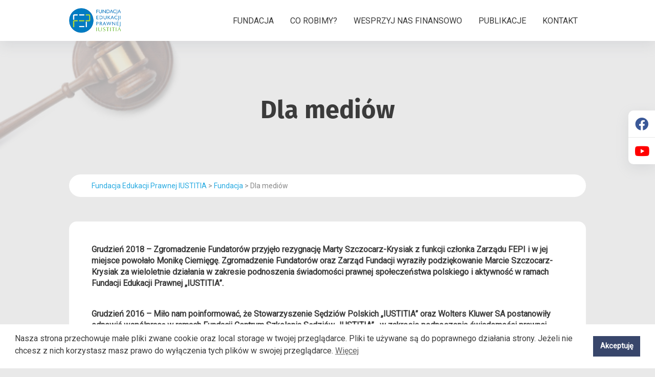

--- FILE ---
content_type: text/html; charset=UTF-8
request_url: https://www.edukacja.iustitia.prawo.pl/fundacja/dla-mediow/
body_size: 13575
content:
<!DOCTYPE html>
<html lang="pl-PL">
<head>
      <meta charset="UTF-8">
      <meta name="viewport" content="width=device-width, initial-scale=1.0">

      <title>Dla mediów &#8211; Fundacja Edukacji Prawnej IUSTITIA</title>
<meta name='robots' content='max-image-preview:large' />
<link rel='dns-prefetch' href='//challenges.cloudflare.com' />
<link rel='dns-prefetch' href='//cdnjs.cloudflare.com' />
<link rel='dns-prefetch' href='//code.cdn.mozilla.net' />
<link rel='dns-prefetch' href='//fonts.googleapis.com' />
<link rel="alternate" title="oEmbed (JSON)" type="application/json+oembed" href="https://www.edukacja.iustitia.prawo.pl/wp-json/oembed/1.0/embed?url=https%3A%2F%2Fwww.edukacja.iustitia.prawo.pl%2Ffundacja%2Fdla-mediow%2F" />
<link rel="alternate" title="oEmbed (XML)" type="text/xml+oembed" href="https://www.edukacja.iustitia.prawo.pl/wp-json/oembed/1.0/embed?url=https%3A%2F%2Fwww.edukacja.iustitia.prawo.pl%2Ffundacja%2Fdla-mediow%2F&#038;format=xml" />
<style id='wp-img-auto-sizes-contain-inline-css' type='text/css'>
img:is([sizes=auto i],[sizes^="auto," i]){contain-intrinsic-size:3000px 1500px}
/*# sourceURL=wp-img-auto-sizes-contain-inline-css */
</style>
<style id='wp-emoji-styles-inline-css' type='text/css'>

	img.wp-smiley, img.emoji {
		display: inline !important;
		border: none !important;
		box-shadow: none !important;
		height: 1em !important;
		width: 1em !important;
		margin: 0 0.07em !important;
		vertical-align: -0.1em !important;
		background: none !important;
		padding: 0 !important;
	}
/*# sourceURL=wp-emoji-styles-inline-css */
</style>
<style id='wp-block-library-inline-css' type='text/css'>
:root{--wp-block-synced-color:#7a00df;--wp-block-synced-color--rgb:122,0,223;--wp-bound-block-color:var(--wp-block-synced-color);--wp-editor-canvas-background:#ddd;--wp-admin-theme-color:#007cba;--wp-admin-theme-color--rgb:0,124,186;--wp-admin-theme-color-darker-10:#006ba1;--wp-admin-theme-color-darker-10--rgb:0,107,160.5;--wp-admin-theme-color-darker-20:#005a87;--wp-admin-theme-color-darker-20--rgb:0,90,135;--wp-admin-border-width-focus:2px}@media (min-resolution:192dpi){:root{--wp-admin-border-width-focus:1.5px}}.wp-element-button{cursor:pointer}:root .has-very-light-gray-background-color{background-color:#eee}:root .has-very-dark-gray-background-color{background-color:#313131}:root .has-very-light-gray-color{color:#eee}:root .has-very-dark-gray-color{color:#313131}:root .has-vivid-green-cyan-to-vivid-cyan-blue-gradient-background{background:linear-gradient(135deg,#00d084,#0693e3)}:root .has-purple-crush-gradient-background{background:linear-gradient(135deg,#34e2e4,#4721fb 50%,#ab1dfe)}:root .has-hazy-dawn-gradient-background{background:linear-gradient(135deg,#faaca8,#dad0ec)}:root .has-subdued-olive-gradient-background{background:linear-gradient(135deg,#fafae1,#67a671)}:root .has-atomic-cream-gradient-background{background:linear-gradient(135deg,#fdd79a,#004a59)}:root .has-nightshade-gradient-background{background:linear-gradient(135deg,#330968,#31cdcf)}:root .has-midnight-gradient-background{background:linear-gradient(135deg,#020381,#2874fc)}:root{--wp--preset--font-size--normal:16px;--wp--preset--font-size--huge:42px}.has-regular-font-size{font-size:1em}.has-larger-font-size{font-size:2.625em}.has-normal-font-size{font-size:var(--wp--preset--font-size--normal)}.has-huge-font-size{font-size:var(--wp--preset--font-size--huge)}.has-text-align-center{text-align:center}.has-text-align-left{text-align:left}.has-text-align-right{text-align:right}.has-fit-text{white-space:nowrap!important}#end-resizable-editor-section{display:none}.aligncenter{clear:both}.items-justified-left{justify-content:flex-start}.items-justified-center{justify-content:center}.items-justified-right{justify-content:flex-end}.items-justified-space-between{justify-content:space-between}.screen-reader-text{border:0;clip-path:inset(50%);height:1px;margin:-1px;overflow:hidden;padding:0;position:absolute;width:1px;word-wrap:normal!important}.screen-reader-text:focus{background-color:#ddd;clip-path:none;color:#444;display:block;font-size:1em;height:auto;left:5px;line-height:normal;padding:15px 23px 14px;text-decoration:none;top:5px;width:auto;z-index:100000}html :where(.has-border-color){border-style:solid}html :where([style*=border-top-color]){border-top-style:solid}html :where([style*=border-right-color]){border-right-style:solid}html :where([style*=border-bottom-color]){border-bottom-style:solid}html :where([style*=border-left-color]){border-left-style:solid}html :where([style*=border-width]){border-style:solid}html :where([style*=border-top-width]){border-top-style:solid}html :where([style*=border-right-width]){border-right-style:solid}html :where([style*=border-bottom-width]){border-bottom-style:solid}html :where([style*=border-left-width]){border-left-style:solid}html :where(img[class*=wp-image-]){height:auto;max-width:100%}:where(figure){margin:0 0 1em}html :where(.is-position-sticky){--wp-admin--admin-bar--position-offset:var(--wp-admin--admin-bar--height,0px)}@media screen and (max-width:600px){html :where(.is-position-sticky){--wp-admin--admin-bar--position-offset:0px}}

/*# sourceURL=wp-block-library-inline-css */
</style><style id='global-styles-inline-css' type='text/css'>
:root{--wp--preset--aspect-ratio--square: 1;--wp--preset--aspect-ratio--4-3: 4/3;--wp--preset--aspect-ratio--3-4: 3/4;--wp--preset--aspect-ratio--3-2: 3/2;--wp--preset--aspect-ratio--2-3: 2/3;--wp--preset--aspect-ratio--16-9: 16/9;--wp--preset--aspect-ratio--9-16: 9/16;--wp--preset--color--black: #000000;--wp--preset--color--cyan-bluish-gray: #abb8c3;--wp--preset--color--white: #ffffff;--wp--preset--color--pale-pink: #f78da7;--wp--preset--color--vivid-red: #cf2e2e;--wp--preset--color--luminous-vivid-orange: #ff6900;--wp--preset--color--luminous-vivid-amber: #fcb900;--wp--preset--color--light-green-cyan: #7bdcb5;--wp--preset--color--vivid-green-cyan: #00d084;--wp--preset--color--pale-cyan-blue: #8ed1fc;--wp--preset--color--vivid-cyan-blue: #0693e3;--wp--preset--color--vivid-purple: #9b51e0;--wp--preset--gradient--vivid-cyan-blue-to-vivid-purple: linear-gradient(135deg,rgb(6,147,227) 0%,rgb(155,81,224) 100%);--wp--preset--gradient--light-green-cyan-to-vivid-green-cyan: linear-gradient(135deg,rgb(122,220,180) 0%,rgb(0,208,130) 100%);--wp--preset--gradient--luminous-vivid-amber-to-luminous-vivid-orange: linear-gradient(135deg,rgb(252,185,0) 0%,rgb(255,105,0) 100%);--wp--preset--gradient--luminous-vivid-orange-to-vivid-red: linear-gradient(135deg,rgb(255,105,0) 0%,rgb(207,46,46) 100%);--wp--preset--gradient--very-light-gray-to-cyan-bluish-gray: linear-gradient(135deg,rgb(238,238,238) 0%,rgb(169,184,195) 100%);--wp--preset--gradient--cool-to-warm-spectrum: linear-gradient(135deg,rgb(74,234,220) 0%,rgb(151,120,209) 20%,rgb(207,42,186) 40%,rgb(238,44,130) 60%,rgb(251,105,98) 80%,rgb(254,248,76) 100%);--wp--preset--gradient--blush-light-purple: linear-gradient(135deg,rgb(255,206,236) 0%,rgb(152,150,240) 100%);--wp--preset--gradient--blush-bordeaux: linear-gradient(135deg,rgb(254,205,165) 0%,rgb(254,45,45) 50%,rgb(107,0,62) 100%);--wp--preset--gradient--luminous-dusk: linear-gradient(135deg,rgb(255,203,112) 0%,rgb(199,81,192) 50%,rgb(65,88,208) 100%);--wp--preset--gradient--pale-ocean: linear-gradient(135deg,rgb(255,245,203) 0%,rgb(182,227,212) 50%,rgb(51,167,181) 100%);--wp--preset--gradient--electric-grass: linear-gradient(135deg,rgb(202,248,128) 0%,rgb(113,206,126) 100%);--wp--preset--gradient--midnight: linear-gradient(135deg,rgb(2,3,129) 0%,rgb(40,116,252) 100%);--wp--preset--font-size--small: 13px;--wp--preset--font-size--medium: 20px;--wp--preset--font-size--large: 36px;--wp--preset--font-size--x-large: 42px;--wp--preset--spacing--20: 0.44rem;--wp--preset--spacing--30: 0.67rem;--wp--preset--spacing--40: 1rem;--wp--preset--spacing--50: 1.5rem;--wp--preset--spacing--60: 2.25rem;--wp--preset--spacing--70: 3.38rem;--wp--preset--spacing--80: 5.06rem;--wp--preset--shadow--natural: 6px 6px 9px rgba(0, 0, 0, 0.2);--wp--preset--shadow--deep: 12px 12px 50px rgba(0, 0, 0, 0.4);--wp--preset--shadow--sharp: 6px 6px 0px rgba(0, 0, 0, 0.2);--wp--preset--shadow--outlined: 6px 6px 0px -3px rgb(255, 255, 255), 6px 6px rgb(0, 0, 0);--wp--preset--shadow--crisp: 6px 6px 0px rgb(0, 0, 0);}:where(.is-layout-flex){gap: 0.5em;}:where(.is-layout-grid){gap: 0.5em;}body .is-layout-flex{display: flex;}.is-layout-flex{flex-wrap: wrap;align-items: center;}.is-layout-flex > :is(*, div){margin: 0;}body .is-layout-grid{display: grid;}.is-layout-grid > :is(*, div){margin: 0;}:where(.wp-block-columns.is-layout-flex){gap: 2em;}:where(.wp-block-columns.is-layout-grid){gap: 2em;}:where(.wp-block-post-template.is-layout-flex){gap: 1.25em;}:where(.wp-block-post-template.is-layout-grid){gap: 1.25em;}.has-black-color{color: var(--wp--preset--color--black) !important;}.has-cyan-bluish-gray-color{color: var(--wp--preset--color--cyan-bluish-gray) !important;}.has-white-color{color: var(--wp--preset--color--white) !important;}.has-pale-pink-color{color: var(--wp--preset--color--pale-pink) !important;}.has-vivid-red-color{color: var(--wp--preset--color--vivid-red) !important;}.has-luminous-vivid-orange-color{color: var(--wp--preset--color--luminous-vivid-orange) !important;}.has-luminous-vivid-amber-color{color: var(--wp--preset--color--luminous-vivid-amber) !important;}.has-light-green-cyan-color{color: var(--wp--preset--color--light-green-cyan) !important;}.has-vivid-green-cyan-color{color: var(--wp--preset--color--vivid-green-cyan) !important;}.has-pale-cyan-blue-color{color: var(--wp--preset--color--pale-cyan-blue) !important;}.has-vivid-cyan-blue-color{color: var(--wp--preset--color--vivid-cyan-blue) !important;}.has-vivid-purple-color{color: var(--wp--preset--color--vivid-purple) !important;}.has-black-background-color{background-color: var(--wp--preset--color--black) !important;}.has-cyan-bluish-gray-background-color{background-color: var(--wp--preset--color--cyan-bluish-gray) !important;}.has-white-background-color{background-color: var(--wp--preset--color--white) !important;}.has-pale-pink-background-color{background-color: var(--wp--preset--color--pale-pink) !important;}.has-vivid-red-background-color{background-color: var(--wp--preset--color--vivid-red) !important;}.has-luminous-vivid-orange-background-color{background-color: var(--wp--preset--color--luminous-vivid-orange) !important;}.has-luminous-vivid-amber-background-color{background-color: var(--wp--preset--color--luminous-vivid-amber) !important;}.has-light-green-cyan-background-color{background-color: var(--wp--preset--color--light-green-cyan) !important;}.has-vivid-green-cyan-background-color{background-color: var(--wp--preset--color--vivid-green-cyan) !important;}.has-pale-cyan-blue-background-color{background-color: var(--wp--preset--color--pale-cyan-blue) !important;}.has-vivid-cyan-blue-background-color{background-color: var(--wp--preset--color--vivid-cyan-blue) !important;}.has-vivid-purple-background-color{background-color: var(--wp--preset--color--vivid-purple) !important;}.has-black-border-color{border-color: var(--wp--preset--color--black) !important;}.has-cyan-bluish-gray-border-color{border-color: var(--wp--preset--color--cyan-bluish-gray) !important;}.has-white-border-color{border-color: var(--wp--preset--color--white) !important;}.has-pale-pink-border-color{border-color: var(--wp--preset--color--pale-pink) !important;}.has-vivid-red-border-color{border-color: var(--wp--preset--color--vivid-red) !important;}.has-luminous-vivid-orange-border-color{border-color: var(--wp--preset--color--luminous-vivid-orange) !important;}.has-luminous-vivid-amber-border-color{border-color: var(--wp--preset--color--luminous-vivid-amber) !important;}.has-light-green-cyan-border-color{border-color: var(--wp--preset--color--light-green-cyan) !important;}.has-vivid-green-cyan-border-color{border-color: var(--wp--preset--color--vivid-green-cyan) !important;}.has-pale-cyan-blue-border-color{border-color: var(--wp--preset--color--pale-cyan-blue) !important;}.has-vivid-cyan-blue-border-color{border-color: var(--wp--preset--color--vivid-cyan-blue) !important;}.has-vivid-purple-border-color{border-color: var(--wp--preset--color--vivid-purple) !important;}.has-vivid-cyan-blue-to-vivid-purple-gradient-background{background: var(--wp--preset--gradient--vivid-cyan-blue-to-vivid-purple) !important;}.has-light-green-cyan-to-vivid-green-cyan-gradient-background{background: var(--wp--preset--gradient--light-green-cyan-to-vivid-green-cyan) !important;}.has-luminous-vivid-amber-to-luminous-vivid-orange-gradient-background{background: var(--wp--preset--gradient--luminous-vivid-amber-to-luminous-vivid-orange) !important;}.has-luminous-vivid-orange-to-vivid-red-gradient-background{background: var(--wp--preset--gradient--luminous-vivid-orange-to-vivid-red) !important;}.has-very-light-gray-to-cyan-bluish-gray-gradient-background{background: var(--wp--preset--gradient--very-light-gray-to-cyan-bluish-gray) !important;}.has-cool-to-warm-spectrum-gradient-background{background: var(--wp--preset--gradient--cool-to-warm-spectrum) !important;}.has-blush-light-purple-gradient-background{background: var(--wp--preset--gradient--blush-light-purple) !important;}.has-blush-bordeaux-gradient-background{background: var(--wp--preset--gradient--blush-bordeaux) !important;}.has-luminous-dusk-gradient-background{background: var(--wp--preset--gradient--luminous-dusk) !important;}.has-pale-ocean-gradient-background{background: var(--wp--preset--gradient--pale-ocean) !important;}.has-electric-grass-gradient-background{background: var(--wp--preset--gradient--electric-grass) !important;}.has-midnight-gradient-background{background: var(--wp--preset--gradient--midnight) !important;}.has-small-font-size{font-size: var(--wp--preset--font-size--small) !important;}.has-medium-font-size{font-size: var(--wp--preset--font-size--medium) !important;}.has-large-font-size{font-size: var(--wp--preset--font-size--large) !important;}.has-x-large-font-size{font-size: var(--wp--preset--font-size--x-large) !important;}
/*# sourceURL=global-styles-inline-css */
</style>

<style id='classic-theme-styles-inline-css' type='text/css'>
/*! This file is auto-generated */
.wp-block-button__link{color:#fff;background-color:#32373c;border-radius:9999px;box-shadow:none;text-decoration:none;padding:calc(.667em + 2px) calc(1.333em + 2px);font-size:1.125em}.wp-block-file__button{background:#32373c;color:#fff;text-decoration:none}
/*# sourceURL=/wp-includes/css/classic-themes.min.css */
</style>
<link rel='stylesheet' id='contact-form-7-css' href='https://www.edukacja.iustitia.prawo.pl/wp-content/plugins/contact-form-7/includes/css/styles.css?ver=6.1' type='text/css' media='all' />
<link rel='stylesheet' id='nsc_bar_nice-cookie-consent-css' href='https://www.edukacja.iustitia.prawo.pl/wp-content/plugins/beautiful-and-responsive-cookie-consent/public/cookieNSCconsent.min.css?ver=4.6.3' type='text/css' media='all' />
<style id='nsc_bar_nice-cookie-consent-inline-css' type='text/css'>
.cc-window { font-family: 'Roboto', sans-serif}
/*# sourceURL=nsc_bar_nice-cookie-consent-inline-css */
</style>
<link rel='stylesheet' id='bootstrap-grid-css' href='//cdnjs.cloudflare.com/ajax/libs/twitter-bootstrap/4.6.0/css/bootstrap-grid.min.css?ver=6.9' type='text/css' media='all' />
<link rel='stylesheet' id='style-css' href='https://www.edukacja.iustitia.prawo.pl/wp-content/themes/fepi_1_2/assets/css/main.min.css?ver=1.2' type='text/css' media='all' />
<link rel='stylesheet' id='font-fira-css' href='https://code.cdn.mozilla.net/fonts/fira.css?ver=6.9' type='text/css' media='all' />
<link rel='stylesheet' id='font-roboto-css' href='//fonts.googleapis.com/css2?family=Roboto%3Awght%40400&#038;900&#038;display=swap&#038;ver=6.9' type='text/css' media='all' />
<link rel='stylesheet' id='icons-css' href='//cdnjs.cloudflare.com/ajax/libs/font-awesome/5.15.2/css/all.min.css?ver=6.9' type='text/css' media='all' />
<link rel='stylesheet' id='slick-style-css' href='//cdnjs.cloudflare.com/ajax/libs/slick-carousel/1.8.1/slick.min.css?ver=6.9' type='text/css' media='all' />
<link rel='stylesheet' id='fancybox-style-css' href='//cdnjs.cloudflare.com/ajax/libs/fancybox/3.5.7/jquery.fancybox.min.css?ver=6.9' type='text/css' media='all' />
<link rel='stylesheet' id='dflip-style-css' href='https://www.edukacja.iustitia.prawo.pl/wp-content/plugins/3d-flipbook-dflip-lite/assets/css/dflip.min.css?ver=2.4.20' type='text/css' media='all' />
<link rel="https://api.w.org/" href="https://www.edukacja.iustitia.prawo.pl/wp-json/" /><link rel="alternate" title="JSON" type="application/json" href="https://www.edukacja.iustitia.prawo.pl/wp-json/wp/v2/pages/596" /><link rel="EditURI" type="application/rsd+xml" title="RSD" href="https://www.edukacja.iustitia.prawo.pl/xmlrpc.php?rsd" />
<meta name="generator" content="WordPress 6.9" />
<link rel="canonical" href="https://www.edukacja.iustitia.prawo.pl/fundacja/dla-mediow/" />
<link rel='shortlink' href='https://www.edukacja.iustitia.prawo.pl/?p=596' />
<link rel="icon" href="https://www.edukacja.iustitia.prawo.pl/wp-content/uploads/favicon.png" sizes="32x32" />
<link rel="icon" href="https://www.edukacja.iustitia.prawo.pl/wp-content/uploads/favicon.png" sizes="192x192" />
<link rel="apple-touch-icon" href="https://www.edukacja.iustitia.prawo.pl/wp-content/uploads/favicon.png" />
<meta name="msapplication-TileImage" content="https://www.edukacja.iustitia.prawo.pl/wp-content/uploads/favicon.png" />
		<style type="text/css" id="wp-custom-css">
			.grecaptcha-badge {
	opacity: 0;
	visibility: hidden;
}		</style>
		</head>
<body class="wp-singular page-template-default page page-id-596 page-child parent-pageid-592 wp-custom-logo wp-theme-fepi_1_2">

<header class="topbar scrolled">
      <noscript>
            <div class="row noscript-alert">
                  <div class="col-12">
                        <p>W celu poprawnego działania strony, zalecamy włączenie obsługi JavaScript w przeglądarce.</p>
                  </div>
            </div>
      </noscript>
      <div class="container">
            <div class="row">
                  <div class="col-12 topbar-inner">
                        <div class="logo">
                              <a href="https://www.edukacja.iustitia.prawo.pl/" class="custom-logo-link" rel="home"><img width="176" height="84" src="https://www.edukacja.iustitia.prawo.pl/wp-content/uploads/logo-fundacja-wk-bg-dark.png" class="custom-logo" alt="Fundacja Edukacji Prawnej IUSTITIA" decoding="async" /></a>                              <a href="https://www.edukacja.iustitia.prawo.pl" class="custom-logo-link custom-logo-second" rel="home" itemprop="url"><img src='//www.edukacja.iustitia.prawo.pl/wp-content/uploads/logo-fundacja-wk-bg-light.png' alt='Fundacja Edukacji Prawnej IUSTITIA'/></a>                        </div>
                        <nav class="menu">
                              <button class="offcanvas-trigger"><i class="fas fa-bars"></i></button>
                              <ul id="menu-menu-glowne" class="menu-list"><li id="menu-item-603" class="menu-item menu-item-type-post_type menu-item-object-page current-page-ancestor menu-item-has-children menu-item-603"><a href="https://www.edukacja.iustitia.prawo.pl/fundacja/">Fundacja</a>
<ul class="sub-menu">
	<li id="menu-item-604" class="menu-item menu-item-type-post_type menu-item-object-page menu-item-604"><a href="https://www.edukacja.iustitia.prawo.pl/fundacja/misja-fundacji/">Misja fundacji</a></li>
	<li id="menu-item-605" class="menu-item menu-item-type-post_type menu-item-object-page menu-item-605"><a href="https://www.edukacja.iustitia.prawo.pl/fundacja/ludzie-fundacji/">Ludzie fundacji</a></li>
	<li id="menu-item-610" class="menu-item menu-item-type-taxonomy menu-item-object-category menu-item-610"><a href="https://www.edukacja.iustitia.prawo.pl/category/wiadomosci/">Wiadomości</a></li>
	<li id="menu-item-611" class="menu-item menu-item-type-post_type menu-item-object-page menu-item-611"><a href="https://www.edukacja.iustitia.prawo.pl/fundacja/historia-fundacji/">Historia fundacji</a></li>
</ul>
</li>
<li id="menu-item-623" class="menu-item menu-item-type-post_type menu-item-object-page menu-item-has-children menu-item-623"><a href="https://www.edukacja.iustitia.prawo.pl/co-robimy/">Co robimy?</a>
<ul class="sub-menu">
	<li id="menu-item-624" class="menu-item menu-item-type-post_type menu-item-object-page menu-item-624"><a href="https://www.edukacja.iustitia.prawo.pl/co-robimy/dzien-edukacji-prawnej/">Dzień Edukacji Prawnej</a></li>
	<li id="menu-item-625" class="menu-item menu-item-type-post_type menu-item-object-page menu-item-625"><a href="https://www.edukacja.iustitia.prawo.pl/co-robimy/swiatowy-dzien-ksiazki-i-praw-autorskich/">Światowy Dzień Książki i Praw Autorskich</a></li>
	<li id="menu-item-626" class="menu-item menu-item-type-post_type menu-item-object-page menu-item-626"><a href="https://www.edukacja.iustitia.prawo.pl/co-robimy/dzien-wymiaru-sprawiedliwosci/">Dzień Wymiaru Sprawiedliwości</a></li>
	<li id="menu-item-627" class="menu-item menu-item-type-post_type menu-item-object-page menu-item-627"><a href="https://www.edukacja.iustitia.prawo.pl/co-robimy/materialy-edukacyjne/">Materiały edukacyjne</a></li>
	<li id="menu-item-628" class="menu-item menu-item-type-taxonomy menu-item-object-category menu-item-628"><a href="https://www.edukacja.iustitia.prawo.pl/category/konkursy/">Konkursy</a></li>
	<li id="menu-item-629" class="menu-item menu-item-type-taxonomy menu-item-object-category menu-item-629"><a href="https://www.edukacja.iustitia.prawo.pl/category/patronaty/">Patronaty</a></li>
</ul>
</li>
<li id="menu-item-634" class="menu-item menu-item-type-post_type menu-item-object-page menu-item-634"><a href="https://www.edukacja.iustitia.prawo.pl/wesprzyj-nas/">Wesprzyj nas finansowo</a></li>
<li id="menu-item-644" class="menu-item menu-item-type-post_type menu-item-object-page menu-item-has-children menu-item-644"><a href="https://www.edukacja.iustitia.prawo.pl/publikacje/">Publikacje</a>
<ul class="sub-menu">
	<li id="menu-item-647" class="menu-item menu-item-type-post_type menu-item-object-page menu-item-647"><a href="https://www.edukacja.iustitia.prawo.pl/publikacje/apteczka-prawna-lex-bez-lez/">„Apteczka prawna. Lex bez łez”</a></li>
	<li id="menu-item-646" class="menu-item menu-item-type-post_type menu-item-object-page menu-item-646"><a href="https://www.edukacja.iustitia.prawo.pl/publikacje/elementy-prawa-podrecznik-z-cwiczeniami/">„Elementy prawa. Podręcznik”</a></li>
	<li id="menu-item-645" class="menu-item menu-item-type-post_type menu-item-object-page menu-item-645"><a href="https://www.edukacja.iustitia.prawo.pl/publikacje/slownik-terminow-zwrotow-i-sentencji-prawniczych-lacinskich-oraz-pochodzenia-lacinskiego/">„Słownik pojęć prawniczych”</a></li>
	<li id="menu-item-1072" class="menu-item menu-item-type-post_type menu-item-object-page menu-item-1072"><a href="https://www.edukacja.iustitia.prawo.pl/publikacje/konstytucja-rp-ebook/">Konstytucja RP – ebook</a></li>
</ul>
</li>
<li id="menu-item-651" class="menu-item menu-item-type-post_type menu-item-object-page menu-item-651"><a href="https://www.edukacja.iustitia.prawo.pl/kontakt/">Kontakt</a></li>
</ul>                        </nav>
                  </div>
            </div>
      </div>
</header>

<div class="offcanvas">
      <div class="offcanvas-container">
            <div class="offcanvas-header">
                  <p class="offcanvas-title">Menu</p>
                  <button class="offcanvas-trigger"><i class="fas fa-times"></i></button>
            </div>
            <nav class="offcanvas-menu">
                  <ul id="menu-menu-glowne-1" class="menu-list"><li class="menu-item menu-item-type-post_type menu-item-object-page current-page-ancestor menu-item-has-children menu-item-603"><a href="https://www.edukacja.iustitia.prawo.pl/fundacja/">Fundacja</a>
<ul class="sub-menu">
	<li class="menu-item menu-item-type-post_type menu-item-object-page menu-item-604"><a href="https://www.edukacja.iustitia.prawo.pl/fundacja/misja-fundacji/">Misja fundacji</a></li>
	<li class="menu-item menu-item-type-post_type menu-item-object-page menu-item-605"><a href="https://www.edukacja.iustitia.prawo.pl/fundacja/ludzie-fundacji/">Ludzie fundacji</a></li>
	<li class="menu-item menu-item-type-taxonomy menu-item-object-category menu-item-610"><a href="https://www.edukacja.iustitia.prawo.pl/category/wiadomosci/">Wiadomości</a></li>
	<li class="menu-item menu-item-type-post_type menu-item-object-page menu-item-611"><a href="https://www.edukacja.iustitia.prawo.pl/fundacja/historia-fundacji/">Historia fundacji</a></li>
</ul>
</li>
<li class="menu-item menu-item-type-post_type menu-item-object-page menu-item-has-children menu-item-623"><a href="https://www.edukacja.iustitia.prawo.pl/co-robimy/">Co robimy?</a>
<ul class="sub-menu">
	<li class="menu-item menu-item-type-post_type menu-item-object-page menu-item-624"><a href="https://www.edukacja.iustitia.prawo.pl/co-robimy/dzien-edukacji-prawnej/">Dzień Edukacji Prawnej</a></li>
	<li class="menu-item menu-item-type-post_type menu-item-object-page menu-item-625"><a href="https://www.edukacja.iustitia.prawo.pl/co-robimy/swiatowy-dzien-ksiazki-i-praw-autorskich/">Światowy Dzień Książki i Praw Autorskich</a></li>
	<li class="menu-item menu-item-type-post_type menu-item-object-page menu-item-626"><a href="https://www.edukacja.iustitia.prawo.pl/co-robimy/dzien-wymiaru-sprawiedliwosci/">Dzień Wymiaru Sprawiedliwości</a></li>
	<li class="menu-item menu-item-type-post_type menu-item-object-page menu-item-627"><a href="https://www.edukacja.iustitia.prawo.pl/co-robimy/materialy-edukacyjne/">Materiały edukacyjne</a></li>
	<li class="menu-item menu-item-type-taxonomy menu-item-object-category menu-item-628"><a href="https://www.edukacja.iustitia.prawo.pl/category/konkursy/">Konkursy</a></li>
	<li class="menu-item menu-item-type-taxonomy menu-item-object-category menu-item-629"><a href="https://www.edukacja.iustitia.prawo.pl/category/patronaty/">Patronaty</a></li>
</ul>
</li>
<li class="menu-item menu-item-type-post_type menu-item-object-page menu-item-634"><a href="https://www.edukacja.iustitia.prawo.pl/wesprzyj-nas/">Wesprzyj nas finansowo</a></li>
<li class="menu-item menu-item-type-post_type menu-item-object-page menu-item-has-children menu-item-644"><a href="https://www.edukacja.iustitia.prawo.pl/publikacje/">Publikacje</a>
<ul class="sub-menu">
	<li class="menu-item menu-item-type-post_type menu-item-object-page menu-item-647"><a href="https://www.edukacja.iustitia.prawo.pl/publikacje/apteczka-prawna-lex-bez-lez/">„Apteczka prawna. Lex bez łez”</a></li>
	<li class="menu-item menu-item-type-post_type menu-item-object-page menu-item-646"><a href="https://www.edukacja.iustitia.prawo.pl/publikacje/elementy-prawa-podrecznik-z-cwiczeniami/">„Elementy prawa. Podręcznik”</a></li>
	<li class="menu-item menu-item-type-post_type menu-item-object-page menu-item-645"><a href="https://www.edukacja.iustitia.prawo.pl/publikacje/slownik-terminow-zwrotow-i-sentencji-prawniczych-lacinskich-oraz-pochodzenia-lacinskiego/">„Słownik pojęć prawniczych”</a></li>
	<li class="menu-item menu-item-type-post_type menu-item-object-page menu-item-1072"><a href="https://www.edukacja.iustitia.prawo.pl/publikacje/konstytucja-rp-ebook/">Konstytucja RP – ebook</a></li>
</ul>
</li>
<li class="menu-item menu-item-type-post_type menu-item-object-page menu-item-651"><a href="https://www.edukacja.iustitia.prawo.pl/kontakt/">Kontakt</a></li>
</ul>            </nav>
      </div>
</div>

<div class="float-socials">
      <ul>
                        <li><a href="https://www.facebook.com/FEPI.fundacja.iustitia/" target="_blank" rel="nofollow noopener" class="btn btn-fb"><i class="fab fa-facebook"></i></a></li>
            
                        <li><a href="https://www.youtube.com/channel/UCfNq8Y3lyEkxMWiTEQ8LhrQ" target="_blank" rel="nofollow noopener" class="btn btn-yt"><i class="fab fa-youtube"></i></a></li>
                  </ul>
</div>

<button class="back-to-top" id="back-to-top"><i class="fas fa-chevron-up"></i></button>
<!-- Main header -->
<section class="main-slider mini">

      <div class="slider-item"><div class="slider-item-content"><div class="container"><div class="row"><div class="col-12"><h2 class="h1 slider-item-title">  Dla mediów</h2></div></div></div></div><div class="slider-item-bg" style="background-image:url(https://www.edukacja.iustitia.prawo.pl/wp-content/themes/fepi_1_2/assets/img/bg.jpg);"></div></div>
</section>
<section class="single-post mb-5">
      <div class="container">
            <div class="row">
                  <div class="col-12">
                        <div class="contentbox single-post-breadcrumb mb-5">
                              <!-- Breadcrumb NavXT 7.4.1 -->
<span property="itemListElement" typeof="ListItem"><a property="item" typeof="WebPage" title="Przejdź do Fundacja Edukacji Prawnej IUSTITIA." href="https://www.edukacja.iustitia.prawo.pl" class="home" ><span property="name">Fundacja Edukacji Prawnej IUSTITIA</span></a><meta property="position" content="1"></span> &gt; <span property="itemListElement" typeof="ListItem"><a property="item" typeof="WebPage" title="Przejdź do Fundacja." href="https://www.edukacja.iustitia.prawo.pl/fundacja/" class="post post-page" ><span property="name">Fundacja</span></a><meta property="position" content="2"></span> &gt; <span property="itemListElement" typeof="ListItem"><span property="name" class="post post-page current-item">Dla mediów</span><meta property="url" content="https://www.edukacja.iustitia.prawo.pl/fundacja/dla-mediow/"><meta property="position" content="3"></span>                        </div>
                  </div>
            </div>
            <div class="row">
                  <div class="col-12">
                        <div class="contentbox single-post-inner">
                              <p><strong>Grudzień 2018 &#8211; Zgromadzenie Fundatorów przyjęło rezygnację Marty Szczocarz-Krysiak z funkcji członka Zarządu FEPI i w jej miejsce powołało Monikę Ciemięgę. Zgromadzenie Fundatorów oraz Zarząd Fundacji wyraziły podziękowanie Marcie Szczocarz-Krysiak za wieloletnie działania w zakresie podnoszenia świadomości prawnej społeczeństwa polskiego i aktywność w ramach Fundacji Edukacji Prawnej &#8222;IUSTITIA&#8221;.</strong></p>
<p>&nbsp;</p>
<p><strong>Grudzień 2016 &#8211; Miło nam poinformować, że Stowarzyszenie Sędziów Polskich „IUSTITIA” oraz Wolters Kluwer SA postanowiły odnowić współpracę w ramach Fundacji Centrum Szkolenia Sędziów „IUSTITIA”,  w zakresie podnoszenia świadomości prawnej społeczeństwa polskiego, przeciwdziałania patologiom, upowszechniania wiedzy o ochronie wolności i praw człowieka oraz swobód obywatelskich, a także działań na rzecz rozwoju demokracji i integracji europejskiej oraz kontaktów między narodami. </strong></p>
<p>Zgromadzenie Fundatorów, które odbyło się w grudniu 2016 r. podjęło jednomyślną uchwałę o zmianie nazwy fundacji na „Fundacja  Edukacji Prawnej „IUSTITIA”,  ustaliło cele i kierunki jej działalności, a także wyraziło wolę współpracy dotyczącej m. in.:  organizacji  Dnia Edukacji Prawnej  i Dnia Wymiaru Sprawiedliwości.</p>
<p>Powołano nowy Zarząd, w skład którego weszli: Marta Kożuchowska-Warywoda &#8211; prezes, Małgorzata Przybylska-Lewandowska &#8211; członek, Marta Szczocarz-Krysiak – członek, jako przedstawiciele Stowarzyszenia oraz Elżbieta Piotrowska-Albin – wice prezes i Radosław Łukasik – członek, jako przedstawiciele Wydawnictwa.</p>
<p>Fundacja będzie działała poprzez różnorodne formy edukacyjne i informacyjne, których celem będzie wszechstronna promocja wiedzy prawnej szczególnie wśród dzieci i młodzieży, ale również nauczycieli, rodziców oraz innych grup społecznych. W dalszym ciągu Fundacja będzie prowadzić specjalistyczne szkolenia skierowane do przedstawicieli zawodów prawniczych.</p>
                        </div>
                  </div>
            </div>
      </div>
</section>

<section class="quotes mb-5">
      <div class="container">
            <div class="row">
                  <div class="col-12">
                        <div class="contentbox quotes-inner">
                              <div class="quotes-slider">
                                    <blockquote class="quotes-slider-item"><p>Ultra posse nemo obligatur &#8211; Nikt nie jest zobowiązany ponad swoje możliwości.</p>
<footer>Źródło: M. Kuryłowicz Słownik terminów, zwrotów i sentencji prawniczych łacińskich oraz pochodzenia łacińskiego</footer></blockquote><blockquote class="quotes-slider-item"><p>Errantis nulla voluntas est &#8211; Działający pod wpływem błędu nie wyraża woli.</p>
<footer>Źródło: M. Kuryłowicz Słownik terminów, zwrotów i sentencji prawniczych łacińskich oraz pochodzenia łacińskiego</footer></blockquote><blockquote class="quotes-slider-item"><p>Fere in omnibus poenalibus iudiciis et aetati et imprudentiae succuritur &#8211; We wszystkich niemal procesach karnych uwzględnia się i wiek, i brak doświadczenia.</p>
<footer>Źródło: M. Kuryłowicz Słownik terminów, zwrotów i sentencji prawniczych łacińskich oraz pochodzenia łacińskiego</footer></blockquote><blockquote class="quotes-slider-item"><p>Ubi ius, ibi remedium &#8211; Gdzie prawo, tam i środek do jego realizacji.</p>
<footer>Źródło: M. Kuryłowicz Słownik terminów, zwrotów i sentencji prawniczych łacińskich oraz pochodzenia łacińskiego</footer></blockquote><blockquote class="quotes-slider-item"><p>In contractibus tacite insunt, quae sunt moris et consuetudinis &#8211; W umowach zawierają się milcząco także wymagania wynikające z obyczajów i zwyczaju.</p>
<footer>Źródło: M. Kuryłowicz Słownik terminów, zwrotów i sentencji prawniczych łacińskich oraz pochodzenia łacińskiego</footer></blockquote><blockquote class="quotes-slider-item"><p>Furtum sine affectu furandi non committitur &#8211; Nie popełnia się kradzieży bez zamiaru jej dokonania.</p>
<footer>Źródło: M. Kuryłowicz Słownik terminów, zwrotów i sentencji prawniczych łacińskich oraz pochodzenia łacińskiego</footer></blockquote><blockquote class="quotes-slider-item"><p>Celare fraudem fraus est &#8211; Zatajenie oszustwa jest też oszustwem.</p>
<footer>Źródło: M. Kuryłowicz Słownik terminów, zwrotów i sentencji prawniczych łacińskich oraz pochodzenia łacińskiego</footer></blockquote><blockquote class="quotes-slider-item"><p>In dubio pro libertate &#8211; W razie wątpliwości należy interpretować na rzecz wolności.</p>
<footer>Źródło: M. Kuryłowicz Słownik terminów, zwrotów i sentencji prawniczych łacińskich oraz pochodzenia łacińskiego</footer></blockquote><blockquote class="quotes-slider-item"><p>Actori incumbit probatio &#8211; Na powodzie spoczywa ciężar dowodu.</p>
<footer>Źródło: M. Kuryłowicz Słownik terminów, zwrotów i sentencji prawniczych łacińskich oraz pochodzenia łacińskiego</footer></blockquote><blockquote class="quotes-slider-item"><p>De maiore et minore non variant iura &#8211; Prawa nie zmieniają się w zależności od większego lub mniejszego znaczenia osoby.</p>
<footer>Źródło: M. Kuryłowicz Słownik terminów, zwrotów i sentencji prawniczych łacińskich oraz pochodzenia łacińskiego</footer></blockquote><blockquote class="quotes-slider-item"><p>Ex iniuria ius non oritur &#8211; Z bezprawia nie wywodzi się prawo. Nie można nabyć uprawnienia z czynu bezprawnego.</p>
<footer>Źródło: M. Kuryłowicz Słownik terminów, zwrotów i sentencji prawniczych łacińskich oraz pochodzenia łacińskiego</footer></blockquote><blockquote class="quotes-slider-item"><p>Facta non praesumuntur, sed probantur &#8211; Okoliczności faktycznych nie domniemywa się, lecz należy je udowodnić.</p>
<footer>Źródło: M. Kuryłowicz Słownik terminów, zwrotów i sentencji prawniczych łacińskich oraz pochodzenia łacińskiego</footer></blockquote><blockquote class="quotes-slider-item"><p>Error (ignorantia) iuris nocet, error (ignorantia) facti non nocet &#8211; Nieznajomość prawa szkodzi, nieznajomość faktu nie szkodzi.</p>
<footer>Źródło: M. Kuryłowicz Słownik terminów, zwrotów i sentencji prawniczych łacińskich oraz pochodzenia łacińskiego</footer></blockquote><blockquote class="quotes-slider-item"><p>Agendo nemo causam suam facit deteriorem &#8211; Poprzez wystąpienie ze skargą (powództwem) nikt nie pogarsza swojej sprawy.</p>
<footer>Źródło: M. Kuryłowicz Słownik terminów, zwrotów i sentencji prawniczych łacińskich oraz pochodzenia łacińskiego</footer></blockquote><blockquote class="quotes-slider-item"><p>Utilitas publica privatae praeferri debet &#8211; Dobro ogółu powinno być stawiane przed dobrem prywatnym.</p>
<footer>Źródło: M. Kuryłowicz Słownik terminów, zwrotów i sentencji prawniczych łacińskich oraz pochodzenia łacińskiego</footer></blockquote><blockquote class="quotes-slider-item"><p>Libertas inaestimabilis res est &#8211; Wolność jest rzeczą bezcenną</p>
<footer>Źródło: M. Kuryłowicz Słownik terminów, zwrotów i sentencji prawniczych łacińskich oraz pochodzenia łacińskiego</footer></blockquote><blockquote class="quotes-slider-item"><p>Iniuria non excusat iniuriam &#8211; Bezprawie nie uspra-wiedliwia bezprawia.</p>
<footer>Źródło: M. Kuryłowicz Słownik terminów, zwrotów i sentencji prawniczych łacińskich oraz pochodzenia łacińskiego</footer></blockquote><blockquote class="quotes-slider-item"><p>Hominum causa omne ius constitutum est &#8211; Wszelkie prawo ustanawia się (zostało ustanowione) ze względu na ludzi.</p>
<footer>Źródło: M. Kuryłowicz Słownik terminów, zwrotów i sentencji prawniczych łacińskich oraz pochodzenia łacińskiego</footer></blockquote><blockquote class="quotes-slider-item"><p>Venire contra factum proprium nemini licet &#8211; Nikomu nie wolno przeczyć własnym uczynkom.</p>
<footer>Źródło: M. Kuryłowicz Słownik terminów, zwrotów i sentencji prawniczych łacińskich oraz pochodzenia łacińskiego</footer></blockquote><blockquote class="quotes-slider-item"><p>Actor sequitur forum rei &#8211; Powód idzie za sądem pozwanego.</p>
<footer>Źródło: M. Kuryłowicz Słownik terminów, zwrotów i sentencji prawniczych łacińskich oraz pochodzenia łacińskiego</footer></blockquote><blockquote class="quotes-slider-item"><p>Ubi societas, ibi ius &#8211; Gdzie społeczeństwo, tam i prawo.</p>
<footer>Źródło: M. Kuryłowicz Słownik terminów, zwrotów i sentencji prawniczych łacińskich oraz pochodzenia łacińskiego</footer></blockquote><blockquote class="quotes-slider-item"><p>Cuius commodum, eius periculum &#8211; Czyja korzyść, tego i ryzyko.</p>
<footer>Źródło: M. Kuryłowicz Słownik terminów, zwrotów i sentencji prawniczych łacińskich oraz pochodzenia łacińskiego</footer></blockquote><blockquote class="quotes-slider-item"><p>Cautela abundans non nocet &#8211; Nadmierne zabezpieczenie nie szkodzi.</p>
<footer>Źródło: M. Kuryłowicz Słownik terminów, zwrotów i sentencji prawniczych łacińskich oraz pochodzenia łacińskiego</footer></blockquote><blockquote class="quotes-slider-item"><p>Clara non sunt interpretanda &#8211; Jasne (przepisy) nie wymagają interpretacji.</p>
<footer>Źródło: M. Kuryłowicz Słownik terminów, zwrotów i sentencji prawniczych łacińskich oraz pochodzenia łacińskiego</footer></blockquote><blockquote class="quotes-slider-item"><p>Iustitia est fundamentum regnorumi &#8211; Sprawiedliwość jest ostoją państwa.</p>
<footer>Źródło: M. Kuryłowicz Słownik terminów, zwrotów i sentencji prawniczych łacińskich oraz pochodzenia łacińskiego</footer></blockquote><blockquote class="quotes-slider-item"><p>Volenti non fit iniuria &#8211; Chcącemu nie dzieje się krzywda. Jeśli ktoś zgadza się na wyrządzenie mu szkody, nie może podnosić roszczeń z tego tytułu.</p>
<footer>Źródło: M. Kuryłowicz Słownik terminów, zwrotów i sentencji prawniczych łacińskich oraz pochodzenia łacińskiego</footer></blockquote><blockquote class="quotes-slider-item"><p>Hereditas viventis non datur &#8211; Nie przyznaje się spadku po żyjącym.</p>
<footer>Źródło: M. Kuryłowicz Słownik terminów, zwrotów i sentencji prawniczych łacińskich oraz pochodzenia łacińskiego</footer></blockquote><blockquote class="quotes-slider-item"><p>Ubi ius incertum, ibi ius nullum &#8211; Gdzie prawo jest niepewne, tam nie panuje żadne prawo.</p>
<footer>Źródło: M. Kuryłowicz Słownik terminów, zwrotów i sentencji prawniczych łacińskich oraz pochodzenia łacińskiego</footer></blockquote><blockquote class="quotes-slider-item"><p>Fiscus non erubescit &#8211; Skarb państwa nie rumieni się.</p>
<footer>Źródło: M. Kuryłowicz Słownik terminów, zwrotów i sentencji prawniczych łacińskich oraz pochodzenia łacińskiego</footer></blockquote><blockquote class="quotes-slider-item"><p>Inaudita causa quemquem damnari aequitatis ratio non patitur &#8211; Poczucie słuszności nie pozwala na skazanie kogokolwiek bez wysłuchania jego sprawy.</p>
<footer>Źródło: M. Kuryłowicz Słownik terminów, zwrotów i sentencji prawniczych łacińskich oraz pochodzenia łacińskiego</footer></blockquote><blockquote class="quotes-slider-item"><p>Audiatur et altera pars &#8211; Niech będzie wysłuchana i druga strona.</p>
<footer>Źródło: M. Kuryłowicz Słownik terminów, zwrotów i sentencji prawniczych łacińskich oraz pochodzenia łacińskiego</footer></blockquote><blockquote class="quotes-slider-item"><p>Cogitationis poenam nemo patitur &#8211; Nikt nie ponosi kary za myślenie. Zamiar nie uzasadnia pociągnięcia do odpowiedzialności.</p>
<footer>Źródło: M. Kuryłowicz Słownik terminów, zwrotów i sentencji prawniczych łacińskich oraz pochodzenia łacińskiego</footer></blockquote><blockquote class="quotes-slider-item"><p>Falsa causa non nocet &#8211; Mylna pobudka nie szkodzi czynności prawnej.</p>
<footer>Źródło: M. Kuryłowicz Słownik terminów, zwrotów i sentencji prawniczych łacińskich oraz pochodzenia łacińskiego</footer></blockquote><blockquote class="quotes-slider-item"><p>Corruptissima re publica plurimae leges &#8211; Im większy nieład w państwie, tym liczniejsze ustawy.</p>
<footer>Źródło: M. Kuryłowicz Słownik terminów, zwrotów i sentencji prawniczych łacińskich oraz pochodzenia łacińskiego</footer></blockquote><blockquote class="quotes-slider-item"><p>Fiat iustitia et pereat mundus &#8211; Sprawiedliwości musi się stać zadość, choćby miał zginąć świat.</p>
<footer>Źródło: M. Kuryłowicz Słownik terminów, zwrotów i sentencji prawniczych łacińskich oraz pochodzenia łacińskiego</footer></blockquote><blockquote class="quotes-slider-item"><p>Iustitia est constans et perpetua voluntas ius suum cuique tribuendi &#8211; Sprawiedliwość jest stałą i trwałą wolą oddania każdemu, co mu się należy.</p>
<footer>Źródło: M. Kuryłowicz Słownik terminów, zwrotów i sentencji prawniczych łacińskich oraz pochodzenia łacińskiego</footer></blockquote><blockquote class="quotes-slider-item"><p>In legibus magis simplicitas quam difficultas placet &#8211; W ustawach bardziej podoba się prostota niż zawiłość.</p>
<footer>Źródło: M. Kuryłowicz Słownik terminów, zwrotów i sentencji prawniczych łacińskich oraz pochodzenia łacińskiego</footer></blockquote><blockquote class="quotes-slider-item"><p>Consuetudo est optima legum interpres &#8211; Praktyka daje najlepszą wykładnię przepisów.</p>
<footer>Źródło: M. Kuryłowicz Słownik terminów, zwrotów i sentencji prawniczych łacińskich oraz pochodzenia łacińskiego</footer></blockquote><blockquote class="quotes-slider-item"><p>Actus simulatus nullius est momenti &#8211; czynność prawna pozorna jest nieważna.</p>
<footer>Źródło: M. Kuryłowicz Słownik terminów, zwrotów i sentencji prawniczych łacińskich oraz pochodzenia łacińskiego</footer></blockquote><blockquote class="quotes-slider-item"><p>Incerta pro nullis habentur &#8211; Niepewne traktuje się jako nieistniejące.</p>
<footer>Źródło: M. Kuryłowicz Słownik terminów, zwrotów i sentencji prawniczych łacińskich oraz pochodzenia łacińskiego</footer></blockquote><blockquote class="quotes-slider-item"><p>Confessio est regina probationum &#8211; Pzyznanie się jest królową dowodów.</p>
<footer>Źródło: M. Kuryłowicz Słownik terminów, zwrotów i sentencji prawniczych łacińskich oraz pochodzenia łacińskiego</footer></blockquote><blockquote class="quotes-slider-item"><p>Incerta pro nullis habentur &#8211; Niepewne traktuje się jako nieistniejące.</p>
<footer>Źródło: M. Kuryłowicz Słownik terminów, zwrotów i sentencji prawniczych łacińskich oraz pochodzenia łacińskiego</footer></blockquote><blockquote class="quotes-slider-item"><p>Ei incumbit probatio, qui dicit non qui negat &#8211; Ciężar dowodu spoczywa na tym, kto twierdzi, a nie na tym, kto zaprzecza.</p>
<footer>Źródło: M. Kuryłowicz Słownik terminów, zwrotów i sentencji prawniczych łacińskich oraz pochodzenia łacińskiego</footer></blockquote><blockquote class="quotes-slider-item"><p>Exsecutio iuris non habet iniuriam &#8211; Egzekwowanie prawa nie jest bezprawiem.</p>
<footer>Źródło: M. Kuryłowicz Słownik terminów, zwrotów i sentencji prawniczych łacińskich oraz pochodzenia łacińskiego</footer></blockquote><blockquote class="quotes-slider-item"><p>Ignorantia iuris nocet, ignorantia facti non nocet &#8211; Nieznajomość prawa szkodzi, nieznajomość faktu nie szkodzi.</p>
<footer>Źródło: M. Kuryłowicz Słownik terminów, zwrotów i sentencji prawniczych łacińskich oraz pochodzenia łacińskiego</footer></blockquote><blockquote class="quotes-slider-item"><p>Delicta parentum liberis non nocent &#8211; Czyny bezprawne popełnione przez rodziców, nie szkodzą dzieciom.</p>
<footer>Źródło: M. Kuryłowicz Słownik terminów, zwrotów i sentencji prawniczych łacińskich oraz pochodzenia łacińskiego</footer></blockquote><blockquote class="quotes-slider-item"><p>Fraus est fraudem celare &#8211; Oszustwem jest ukrywać oszustwo.</p>
<footer>Źródło: M. Kuryłowicz Słownik terminów, zwrotów i sentencji prawniczych łacińskich oraz pochodzenia łacińskiego</footer></blockquote>                              </div>
                        </div>
                  </div>
            </div>
      </div>
</section><section class="founders mb-5">
      <div class="container">
            <div class="row">
                  <div class="col-12">
                        <div class="contentbox founders-inner">
                              <h2 class="contentbox-title">Fundatorzy</h2>
                              <div class="founders-slider">
                                    <div class="founders-item"><a href="https://www.wolterskluwer.com/pl-pl" target="_blank" rel="nofollow noopener"><img width="230" height="70" src="https://www.edukacja.iustitia.prawo.pl/wp-content/uploads/Logo_1.png" class="attachment-full size-full" alt="" decoding="async" loading="lazy" /></a></div><div class="founders-item"><a href="https://www.iustitia.pl/" target="_blank" rel="nofollow noopener"><img width="230" height="70" src="https://www.edukacja.iustitia.prawo.pl/wp-content/uploads/Logo_2.png" class="attachment-full size-full" alt="" decoding="async" loading="lazy" /></a></div>                              </div>
                        </div>
                  </div>
            </div>
      </div>
</section>
<footer class="main-footer">
      <div class="container">
            <div class="row align-items-center">
                  <div class="col-xs-12 col-sm-4 mb-4 mb-sm-0">
                        <div class="logo">
                              <a href="https://www.edukacja.iustitia.prawo.pl" class="custom-logo-link custom-logo-second" rel="home" itemprop="url"><img src='//www.edukacja.iustitia.prawo.pl/wp-content/uploads/logo-fundacja-wk-bg-light.png' alt='Fundacja Edukacji Prawnej IUSTITIA'/></a>                        </div>
                  </div>
                  <div class="col-xs-12 col-sm-8 d-flex justify-content-center justify-content-sm-end">
                        <div class="info">
                              <div class="info-content">
                                    <p>Fundacja Edukacji Prawnej IUSTITIA<br />
E-mail: <a href="mailto:fundacja@iustitia.pl,">fundacja@iustitia.pl,</a> Tel.: 22-535-88-31</p>
                              </div>
                              <div class="info-createby"><a href="https://springup.pl/" target="_blank" rel="noreferrer noopener">Realizacja: <span>SPRING UP</span></a></div>
                        </div>
                  </div>
            </div>
      </div>
</footer>

<script type="speculationrules">
{"prefetch":[{"source":"document","where":{"and":[{"href_matches":"/*"},{"not":{"href_matches":["/wp-*.php","/wp-admin/*","/wp-content/uploads/*","/wp-content/*","/wp-content/plugins/*","/wp-content/themes/fepi_1_2/*","/*\\?(.+)"]}},{"not":{"selector_matches":"a[rel~=\"nofollow\"]"}},{"not":{"selector_matches":".no-prefetch, .no-prefetch a"}}]},"eagerness":"conservative"}]}
</script>
        <script data-cfasync="false">
            window.dFlipLocation = 'https://www.edukacja.iustitia.prawo.pl/wp-content/plugins/3d-flipbook-dflip-lite/assets/';
            window.dFlipWPGlobal = {"text":{"toggleSound":"Turn on\/off Sound","toggleThumbnails":"Toggle Thumbnails","toggleOutline":"Toggle Outline\/Bookmark","previousPage":"Previous Page","nextPage":"Next Page","toggleFullscreen":"Toggle Fullscreen","zoomIn":"Zoom In","zoomOut":"Zoom Out","toggleHelp":"Toggle Help","singlePageMode":"Single Page Mode","doublePageMode":"Double Page Mode","downloadPDFFile":"Download PDF File","gotoFirstPage":"Goto First Page","gotoLastPage":"Goto Last Page","share":"Share","mailSubject":"I wanted you to see this FlipBook","mailBody":"Check out this site {{url}}","loading":"DearFlip: Loading "},"viewerType":"flipbook","moreControls":"download,pageMode,startPage,endPage,sound","hideControls":"","scrollWheel":"false","backgroundColor":"#777","backgroundImage":"","height":"auto","paddingLeft":"20","paddingRight":"20","controlsPosition":"bottom","duration":800,"soundEnable":"true","enableDownload":"true","showSearchControl":"false","showPrintControl":"false","enableAnnotation":false,"enableAnalytics":"false","webgl":"true","hard":"none","maxTextureSize":"1600","rangeChunkSize":"524288","zoomRatio":1.5,"stiffness":3,"pageMode":"0","singlePageMode":"0","pageSize":"0","autoPlay":"false","autoPlayDuration":5000,"autoPlayStart":"false","linkTarget":"2","sharePrefix":"flipbook-"};
        </script>
      <script type="text/javascript" src="https://www.edukacja.iustitia.prawo.pl/wp-includes/js/dist/hooks.min.js?ver=dd5603f07f9220ed27f1" id="wp-hooks-js"></script>
<script type="text/javascript" src="https://www.edukacja.iustitia.prawo.pl/wp-includes/js/dist/i18n.min.js?ver=c26c3dc7bed366793375" id="wp-i18n-js"></script>
<script type="text/javascript" id="wp-i18n-js-after">
/* <![CDATA[ */
wp.i18n.setLocaleData( { 'text direction\u0004ltr': [ 'ltr' ] } );
//# sourceURL=wp-i18n-js-after
/* ]]> */
</script>
<script type="text/javascript" src="https://www.edukacja.iustitia.prawo.pl/wp-content/plugins/contact-form-7/includes/swv/js/index.js?ver=6.1" id="swv-js"></script>
<script type="text/javascript" id="contact-form-7-js-translations">
/* <![CDATA[ */
( function( domain, translations ) {
	var localeData = translations.locale_data[ domain ] || translations.locale_data.messages;
	localeData[""].domain = domain;
	wp.i18n.setLocaleData( localeData, domain );
} )( "contact-form-7", {"translation-revision-date":"2025-06-27 10:51:46+0000","generator":"GlotPress\/4.0.1","domain":"messages","locale_data":{"messages":{"":{"domain":"messages","plural-forms":"nplurals=3; plural=(n == 1) ? 0 : ((n % 10 >= 2 && n % 10 <= 4 && (n % 100 < 12 || n % 100 > 14)) ? 1 : 2);","lang":"pl"},"This contact form is placed in the wrong place.":["Ten formularz kontaktowy zosta\u0142 umieszczony w niew\u0142a\u015bciwym miejscu."],"Error:":["B\u0142\u0105d:"]}},"comment":{"reference":"includes\/js\/index.js"}} );
//# sourceURL=contact-form-7-js-translations
/* ]]> */
</script>
<script type="text/javascript" id="contact-form-7-js-before">
/* <![CDATA[ */
var wpcf7 = {
    "api": {
        "root": "https:\/\/www.edukacja.iustitia.prawo.pl\/wp-json\/",
        "namespace": "contact-form-7\/v1"
    },
    "cached": 1
};
//# sourceURL=contact-form-7-js-before
/* ]]> */
</script>
<script type="text/javascript" src="https://www.edukacja.iustitia.prawo.pl/wp-content/plugins/contact-form-7/includes/js/index.js?ver=6.1" id="contact-form-7-js"></script>
<script type="text/javascript" src="https://www.edukacja.iustitia.prawo.pl/wp-content/plugins/beautiful-and-responsive-cookie-consent/public/cookieNSCconsent.min.js?ver=4.6.3" id="nsc_bar_nice-cookie-consent_js-js"></script>
<script type="text/javascript" id="nsc_bar_nice-cookie-consent_js-js-after">
/* <![CDATA[ */
window.addEventListener("load",function(){  window.cookieconsent.initialise({"content":{"deny":"Odmawiam","dismiss":"Akceptuję","allow":"Zezwól","link":"Więcej","href":"#","message":"Nasza strona przechowuje małe pliki zwane cookie oraz local storage w twojej przeglądarce. Pliki te używane są do poprawnego działania strony. Jeżeli nie chcesz z nich korzystasz masz prawo do wyłączenia tych plików w swojej przeglądarce.","policy":"Ustawienia plików cookie","close":"x","savesettings":"Zapisz","target":"_blank","linksecond":"Just another Link","hrefsecond":"https:\/\/yourdomain\/anotherLink"},"type":"info","palette":{"popup":{"background":"#ffffff","text":"#3B3B3B"},"button":{"background":"#38466b","text":"#ffffff","border":""},"switches":{"background":"","backgroundChecked":"","switch":"","text":""}},"position":"bottom","theme":"block","cookietypes":[{"label":"Technical","checked":"checked","disabled":"disabled","cookie_suffix":"tech"},{"label":"Marketing","checked":"","disabled":"","cookie_suffix":"marketing"}],"revokable":"1","improveBannerLoadingSpeed":"0","blockScreen":"0","container":"","customizedFont":"'Roboto', sans-serif","positionRevokeButton":"bottom-right"})});
//# sourceURL=nsc_bar_nice-cookie-consent_js-js-after
/* ]]> */
</script>
<script type="text/javascript" src="https://challenges.cloudflare.com/turnstile/v0/api.js" id="cloudflare-turnstile-js" data-wp-strategy="async"></script>
<script type="text/javascript" id="cloudflare-turnstile-js-after">
/* <![CDATA[ */
document.addEventListener( 'wpcf7submit', e => turnstile.reset() );
//# sourceURL=cloudflare-turnstile-js-after
/* ]]> */
</script>
<script type="text/javascript" src="//cdnjs.cloudflare.com/ajax/libs/jquery/3.4.1/jquery.min.js?ver=6.9" id="jquery-js"></script>
<script type="text/javascript" src="//cdnjs.cloudflare.com/ajax/libs/slick-carousel/1.8.1/slick.min.js?ver=6.9" id="slick-script-js"></script>
<script type="text/javascript" src="//cdnjs.cloudflare.com/ajax/libs/fancybox/3.5.7/jquery.fancybox.min.js?ver=6.9" id="fancybox-script-js"></script>
<script type="text/javascript" src="https://www.edukacja.iustitia.prawo.pl/wp-content/themes/fepi_1_2/assets/js/sticksy.js?ver=6.9" id="sticksy-script-js"></script>
<script type="text/javascript" src="https://www.edukacja.iustitia.prawo.pl/wp-content/themes/fepi_1_2/assets/js/main.min.js?ver=6.9" id="script-js"></script>
<script type="text/javascript" src="https://www.edukacja.iustitia.prawo.pl/wp-content/plugins/3d-flipbook-dflip-lite/assets/js/dflip.min.js?ver=2.4.20" id="dflip-script-js"></script>
<script type="text/javascript" src="https://www.google.com/recaptcha/api.js?render=6LcHgaYaAAAAAPZ5_TxgMG8o1lOtm5K_6QttojVk&amp;ver=3.0" id="google-recaptcha-js"></script>
<script type="text/javascript" src="https://www.edukacja.iustitia.prawo.pl/wp-includes/js/dist/vendor/wp-polyfill.min.js?ver=3.15.0" id="wp-polyfill-js"></script>
<script type="text/javascript" id="wpcf7-recaptcha-js-before">
/* <![CDATA[ */
var wpcf7_recaptcha = {
    "sitekey": "6LcHgaYaAAAAAPZ5_TxgMG8o1lOtm5K_6QttojVk",
    "actions": {
        "homepage": "homepage",
        "contactform": "contactform"
    }
};
//# sourceURL=wpcf7-recaptcha-js-before
/* ]]> */
</script>
<script type="text/javascript" src="https://www.edukacja.iustitia.prawo.pl/wp-content/plugins/contact-form-7/modules/recaptcha/index.js?ver=6.1" id="wpcf7-recaptcha-js"></script>
<script id="wp-emoji-settings" type="application/json">
{"baseUrl":"https://s.w.org/images/core/emoji/17.0.2/72x72/","ext":".png","svgUrl":"https://s.w.org/images/core/emoji/17.0.2/svg/","svgExt":".svg","source":{"concatemoji":"https://www.edukacja.iustitia.prawo.pl/wp-includes/js/wp-emoji-release.min.js?ver=6.9"}}
</script>
<script type="module">
/* <![CDATA[ */
/*! This file is auto-generated */
const a=JSON.parse(document.getElementById("wp-emoji-settings").textContent),o=(window._wpemojiSettings=a,"wpEmojiSettingsSupports"),s=["flag","emoji"];function i(e){try{var t={supportTests:e,timestamp:(new Date).valueOf()};sessionStorage.setItem(o,JSON.stringify(t))}catch(e){}}function c(e,t,n){e.clearRect(0,0,e.canvas.width,e.canvas.height),e.fillText(t,0,0);t=new Uint32Array(e.getImageData(0,0,e.canvas.width,e.canvas.height).data);e.clearRect(0,0,e.canvas.width,e.canvas.height),e.fillText(n,0,0);const a=new Uint32Array(e.getImageData(0,0,e.canvas.width,e.canvas.height).data);return t.every((e,t)=>e===a[t])}function p(e,t){e.clearRect(0,0,e.canvas.width,e.canvas.height),e.fillText(t,0,0);var n=e.getImageData(16,16,1,1);for(let e=0;e<n.data.length;e++)if(0!==n.data[e])return!1;return!0}function u(e,t,n,a){switch(t){case"flag":return n(e,"\ud83c\udff3\ufe0f\u200d\u26a7\ufe0f","\ud83c\udff3\ufe0f\u200b\u26a7\ufe0f")?!1:!n(e,"\ud83c\udde8\ud83c\uddf6","\ud83c\udde8\u200b\ud83c\uddf6")&&!n(e,"\ud83c\udff4\udb40\udc67\udb40\udc62\udb40\udc65\udb40\udc6e\udb40\udc67\udb40\udc7f","\ud83c\udff4\u200b\udb40\udc67\u200b\udb40\udc62\u200b\udb40\udc65\u200b\udb40\udc6e\u200b\udb40\udc67\u200b\udb40\udc7f");case"emoji":return!a(e,"\ud83e\u1fac8")}return!1}function f(e,t,n,a){let r;const o=(r="undefined"!=typeof WorkerGlobalScope&&self instanceof WorkerGlobalScope?new OffscreenCanvas(300,150):document.createElement("canvas")).getContext("2d",{willReadFrequently:!0}),s=(o.textBaseline="top",o.font="600 32px Arial",{});return e.forEach(e=>{s[e]=t(o,e,n,a)}),s}function r(e){var t=document.createElement("script");t.src=e,t.defer=!0,document.head.appendChild(t)}a.supports={everything:!0,everythingExceptFlag:!0},new Promise(t=>{let n=function(){try{var e=JSON.parse(sessionStorage.getItem(o));if("object"==typeof e&&"number"==typeof e.timestamp&&(new Date).valueOf()<e.timestamp+604800&&"object"==typeof e.supportTests)return e.supportTests}catch(e){}return null}();if(!n){if("undefined"!=typeof Worker&&"undefined"!=typeof OffscreenCanvas&&"undefined"!=typeof URL&&URL.createObjectURL&&"undefined"!=typeof Blob)try{var e="postMessage("+f.toString()+"("+[JSON.stringify(s),u.toString(),c.toString(),p.toString()].join(",")+"));",a=new Blob([e],{type:"text/javascript"});const r=new Worker(URL.createObjectURL(a),{name:"wpTestEmojiSupports"});return void(r.onmessage=e=>{i(n=e.data),r.terminate(),t(n)})}catch(e){}i(n=f(s,u,c,p))}t(n)}).then(e=>{for(const n in e)a.supports[n]=e[n],a.supports.everything=a.supports.everything&&a.supports[n],"flag"!==n&&(a.supports.everythingExceptFlag=a.supports.everythingExceptFlag&&a.supports[n]);var t;a.supports.everythingExceptFlag=a.supports.everythingExceptFlag&&!a.supports.flag,a.supports.everything||((t=a.source||{}).concatemoji?r(t.concatemoji):t.wpemoji&&t.twemoji&&(r(t.twemoji),r(t.wpemoji)))});
//# sourceURL=https://www.edukacja.iustitia.prawo.pl/wp-includes/js/wp-emoji-loader.min.js
/* ]]> */
</script>

</body>
</html>

<!-- Page cached by LiteSpeed Cache 7.2 on 2026-01-19 04:25:54 -->

--- FILE ---
content_type: text/html; charset=utf-8
request_url: https://www.google.com/recaptcha/api2/anchor?ar=1&k=6LcHgaYaAAAAAPZ5_TxgMG8o1lOtm5K_6QttojVk&co=aHR0cHM6Ly93d3cuZWR1a2FjamEuaXVzdGl0aWEucHJhd28ucGw6NDQz&hl=en&v=PoyoqOPhxBO7pBk68S4YbpHZ&size=invisible&anchor-ms=20000&execute-ms=30000&cb=xftil9y9b7eo
body_size: 48617
content:
<!DOCTYPE HTML><html dir="ltr" lang="en"><head><meta http-equiv="Content-Type" content="text/html; charset=UTF-8">
<meta http-equiv="X-UA-Compatible" content="IE=edge">
<title>reCAPTCHA</title>
<style type="text/css">
/* cyrillic-ext */
@font-face {
  font-family: 'Roboto';
  font-style: normal;
  font-weight: 400;
  font-stretch: 100%;
  src: url(//fonts.gstatic.com/s/roboto/v48/KFO7CnqEu92Fr1ME7kSn66aGLdTylUAMa3GUBHMdazTgWw.woff2) format('woff2');
  unicode-range: U+0460-052F, U+1C80-1C8A, U+20B4, U+2DE0-2DFF, U+A640-A69F, U+FE2E-FE2F;
}
/* cyrillic */
@font-face {
  font-family: 'Roboto';
  font-style: normal;
  font-weight: 400;
  font-stretch: 100%;
  src: url(//fonts.gstatic.com/s/roboto/v48/KFO7CnqEu92Fr1ME7kSn66aGLdTylUAMa3iUBHMdazTgWw.woff2) format('woff2');
  unicode-range: U+0301, U+0400-045F, U+0490-0491, U+04B0-04B1, U+2116;
}
/* greek-ext */
@font-face {
  font-family: 'Roboto';
  font-style: normal;
  font-weight: 400;
  font-stretch: 100%;
  src: url(//fonts.gstatic.com/s/roboto/v48/KFO7CnqEu92Fr1ME7kSn66aGLdTylUAMa3CUBHMdazTgWw.woff2) format('woff2');
  unicode-range: U+1F00-1FFF;
}
/* greek */
@font-face {
  font-family: 'Roboto';
  font-style: normal;
  font-weight: 400;
  font-stretch: 100%;
  src: url(//fonts.gstatic.com/s/roboto/v48/KFO7CnqEu92Fr1ME7kSn66aGLdTylUAMa3-UBHMdazTgWw.woff2) format('woff2');
  unicode-range: U+0370-0377, U+037A-037F, U+0384-038A, U+038C, U+038E-03A1, U+03A3-03FF;
}
/* math */
@font-face {
  font-family: 'Roboto';
  font-style: normal;
  font-weight: 400;
  font-stretch: 100%;
  src: url(//fonts.gstatic.com/s/roboto/v48/KFO7CnqEu92Fr1ME7kSn66aGLdTylUAMawCUBHMdazTgWw.woff2) format('woff2');
  unicode-range: U+0302-0303, U+0305, U+0307-0308, U+0310, U+0312, U+0315, U+031A, U+0326-0327, U+032C, U+032F-0330, U+0332-0333, U+0338, U+033A, U+0346, U+034D, U+0391-03A1, U+03A3-03A9, U+03B1-03C9, U+03D1, U+03D5-03D6, U+03F0-03F1, U+03F4-03F5, U+2016-2017, U+2034-2038, U+203C, U+2040, U+2043, U+2047, U+2050, U+2057, U+205F, U+2070-2071, U+2074-208E, U+2090-209C, U+20D0-20DC, U+20E1, U+20E5-20EF, U+2100-2112, U+2114-2115, U+2117-2121, U+2123-214F, U+2190, U+2192, U+2194-21AE, U+21B0-21E5, U+21F1-21F2, U+21F4-2211, U+2213-2214, U+2216-22FF, U+2308-230B, U+2310, U+2319, U+231C-2321, U+2336-237A, U+237C, U+2395, U+239B-23B7, U+23D0, U+23DC-23E1, U+2474-2475, U+25AF, U+25B3, U+25B7, U+25BD, U+25C1, U+25CA, U+25CC, U+25FB, U+266D-266F, U+27C0-27FF, U+2900-2AFF, U+2B0E-2B11, U+2B30-2B4C, U+2BFE, U+3030, U+FF5B, U+FF5D, U+1D400-1D7FF, U+1EE00-1EEFF;
}
/* symbols */
@font-face {
  font-family: 'Roboto';
  font-style: normal;
  font-weight: 400;
  font-stretch: 100%;
  src: url(//fonts.gstatic.com/s/roboto/v48/KFO7CnqEu92Fr1ME7kSn66aGLdTylUAMaxKUBHMdazTgWw.woff2) format('woff2');
  unicode-range: U+0001-000C, U+000E-001F, U+007F-009F, U+20DD-20E0, U+20E2-20E4, U+2150-218F, U+2190, U+2192, U+2194-2199, U+21AF, U+21E6-21F0, U+21F3, U+2218-2219, U+2299, U+22C4-22C6, U+2300-243F, U+2440-244A, U+2460-24FF, U+25A0-27BF, U+2800-28FF, U+2921-2922, U+2981, U+29BF, U+29EB, U+2B00-2BFF, U+4DC0-4DFF, U+FFF9-FFFB, U+10140-1018E, U+10190-1019C, U+101A0, U+101D0-101FD, U+102E0-102FB, U+10E60-10E7E, U+1D2C0-1D2D3, U+1D2E0-1D37F, U+1F000-1F0FF, U+1F100-1F1AD, U+1F1E6-1F1FF, U+1F30D-1F30F, U+1F315, U+1F31C, U+1F31E, U+1F320-1F32C, U+1F336, U+1F378, U+1F37D, U+1F382, U+1F393-1F39F, U+1F3A7-1F3A8, U+1F3AC-1F3AF, U+1F3C2, U+1F3C4-1F3C6, U+1F3CA-1F3CE, U+1F3D4-1F3E0, U+1F3ED, U+1F3F1-1F3F3, U+1F3F5-1F3F7, U+1F408, U+1F415, U+1F41F, U+1F426, U+1F43F, U+1F441-1F442, U+1F444, U+1F446-1F449, U+1F44C-1F44E, U+1F453, U+1F46A, U+1F47D, U+1F4A3, U+1F4B0, U+1F4B3, U+1F4B9, U+1F4BB, U+1F4BF, U+1F4C8-1F4CB, U+1F4D6, U+1F4DA, U+1F4DF, U+1F4E3-1F4E6, U+1F4EA-1F4ED, U+1F4F7, U+1F4F9-1F4FB, U+1F4FD-1F4FE, U+1F503, U+1F507-1F50B, U+1F50D, U+1F512-1F513, U+1F53E-1F54A, U+1F54F-1F5FA, U+1F610, U+1F650-1F67F, U+1F687, U+1F68D, U+1F691, U+1F694, U+1F698, U+1F6AD, U+1F6B2, U+1F6B9-1F6BA, U+1F6BC, U+1F6C6-1F6CF, U+1F6D3-1F6D7, U+1F6E0-1F6EA, U+1F6F0-1F6F3, U+1F6F7-1F6FC, U+1F700-1F7FF, U+1F800-1F80B, U+1F810-1F847, U+1F850-1F859, U+1F860-1F887, U+1F890-1F8AD, U+1F8B0-1F8BB, U+1F8C0-1F8C1, U+1F900-1F90B, U+1F93B, U+1F946, U+1F984, U+1F996, U+1F9E9, U+1FA00-1FA6F, U+1FA70-1FA7C, U+1FA80-1FA89, U+1FA8F-1FAC6, U+1FACE-1FADC, U+1FADF-1FAE9, U+1FAF0-1FAF8, U+1FB00-1FBFF;
}
/* vietnamese */
@font-face {
  font-family: 'Roboto';
  font-style: normal;
  font-weight: 400;
  font-stretch: 100%;
  src: url(//fonts.gstatic.com/s/roboto/v48/KFO7CnqEu92Fr1ME7kSn66aGLdTylUAMa3OUBHMdazTgWw.woff2) format('woff2');
  unicode-range: U+0102-0103, U+0110-0111, U+0128-0129, U+0168-0169, U+01A0-01A1, U+01AF-01B0, U+0300-0301, U+0303-0304, U+0308-0309, U+0323, U+0329, U+1EA0-1EF9, U+20AB;
}
/* latin-ext */
@font-face {
  font-family: 'Roboto';
  font-style: normal;
  font-weight: 400;
  font-stretch: 100%;
  src: url(//fonts.gstatic.com/s/roboto/v48/KFO7CnqEu92Fr1ME7kSn66aGLdTylUAMa3KUBHMdazTgWw.woff2) format('woff2');
  unicode-range: U+0100-02BA, U+02BD-02C5, U+02C7-02CC, U+02CE-02D7, U+02DD-02FF, U+0304, U+0308, U+0329, U+1D00-1DBF, U+1E00-1E9F, U+1EF2-1EFF, U+2020, U+20A0-20AB, U+20AD-20C0, U+2113, U+2C60-2C7F, U+A720-A7FF;
}
/* latin */
@font-face {
  font-family: 'Roboto';
  font-style: normal;
  font-weight: 400;
  font-stretch: 100%;
  src: url(//fonts.gstatic.com/s/roboto/v48/KFO7CnqEu92Fr1ME7kSn66aGLdTylUAMa3yUBHMdazQ.woff2) format('woff2');
  unicode-range: U+0000-00FF, U+0131, U+0152-0153, U+02BB-02BC, U+02C6, U+02DA, U+02DC, U+0304, U+0308, U+0329, U+2000-206F, U+20AC, U+2122, U+2191, U+2193, U+2212, U+2215, U+FEFF, U+FFFD;
}
/* cyrillic-ext */
@font-face {
  font-family: 'Roboto';
  font-style: normal;
  font-weight: 500;
  font-stretch: 100%;
  src: url(//fonts.gstatic.com/s/roboto/v48/KFO7CnqEu92Fr1ME7kSn66aGLdTylUAMa3GUBHMdazTgWw.woff2) format('woff2');
  unicode-range: U+0460-052F, U+1C80-1C8A, U+20B4, U+2DE0-2DFF, U+A640-A69F, U+FE2E-FE2F;
}
/* cyrillic */
@font-face {
  font-family: 'Roboto';
  font-style: normal;
  font-weight: 500;
  font-stretch: 100%;
  src: url(//fonts.gstatic.com/s/roboto/v48/KFO7CnqEu92Fr1ME7kSn66aGLdTylUAMa3iUBHMdazTgWw.woff2) format('woff2');
  unicode-range: U+0301, U+0400-045F, U+0490-0491, U+04B0-04B1, U+2116;
}
/* greek-ext */
@font-face {
  font-family: 'Roboto';
  font-style: normal;
  font-weight: 500;
  font-stretch: 100%;
  src: url(//fonts.gstatic.com/s/roboto/v48/KFO7CnqEu92Fr1ME7kSn66aGLdTylUAMa3CUBHMdazTgWw.woff2) format('woff2');
  unicode-range: U+1F00-1FFF;
}
/* greek */
@font-face {
  font-family: 'Roboto';
  font-style: normal;
  font-weight: 500;
  font-stretch: 100%;
  src: url(//fonts.gstatic.com/s/roboto/v48/KFO7CnqEu92Fr1ME7kSn66aGLdTylUAMa3-UBHMdazTgWw.woff2) format('woff2');
  unicode-range: U+0370-0377, U+037A-037F, U+0384-038A, U+038C, U+038E-03A1, U+03A3-03FF;
}
/* math */
@font-face {
  font-family: 'Roboto';
  font-style: normal;
  font-weight: 500;
  font-stretch: 100%;
  src: url(//fonts.gstatic.com/s/roboto/v48/KFO7CnqEu92Fr1ME7kSn66aGLdTylUAMawCUBHMdazTgWw.woff2) format('woff2');
  unicode-range: U+0302-0303, U+0305, U+0307-0308, U+0310, U+0312, U+0315, U+031A, U+0326-0327, U+032C, U+032F-0330, U+0332-0333, U+0338, U+033A, U+0346, U+034D, U+0391-03A1, U+03A3-03A9, U+03B1-03C9, U+03D1, U+03D5-03D6, U+03F0-03F1, U+03F4-03F5, U+2016-2017, U+2034-2038, U+203C, U+2040, U+2043, U+2047, U+2050, U+2057, U+205F, U+2070-2071, U+2074-208E, U+2090-209C, U+20D0-20DC, U+20E1, U+20E5-20EF, U+2100-2112, U+2114-2115, U+2117-2121, U+2123-214F, U+2190, U+2192, U+2194-21AE, U+21B0-21E5, U+21F1-21F2, U+21F4-2211, U+2213-2214, U+2216-22FF, U+2308-230B, U+2310, U+2319, U+231C-2321, U+2336-237A, U+237C, U+2395, U+239B-23B7, U+23D0, U+23DC-23E1, U+2474-2475, U+25AF, U+25B3, U+25B7, U+25BD, U+25C1, U+25CA, U+25CC, U+25FB, U+266D-266F, U+27C0-27FF, U+2900-2AFF, U+2B0E-2B11, U+2B30-2B4C, U+2BFE, U+3030, U+FF5B, U+FF5D, U+1D400-1D7FF, U+1EE00-1EEFF;
}
/* symbols */
@font-face {
  font-family: 'Roboto';
  font-style: normal;
  font-weight: 500;
  font-stretch: 100%;
  src: url(//fonts.gstatic.com/s/roboto/v48/KFO7CnqEu92Fr1ME7kSn66aGLdTylUAMaxKUBHMdazTgWw.woff2) format('woff2');
  unicode-range: U+0001-000C, U+000E-001F, U+007F-009F, U+20DD-20E0, U+20E2-20E4, U+2150-218F, U+2190, U+2192, U+2194-2199, U+21AF, U+21E6-21F0, U+21F3, U+2218-2219, U+2299, U+22C4-22C6, U+2300-243F, U+2440-244A, U+2460-24FF, U+25A0-27BF, U+2800-28FF, U+2921-2922, U+2981, U+29BF, U+29EB, U+2B00-2BFF, U+4DC0-4DFF, U+FFF9-FFFB, U+10140-1018E, U+10190-1019C, U+101A0, U+101D0-101FD, U+102E0-102FB, U+10E60-10E7E, U+1D2C0-1D2D3, U+1D2E0-1D37F, U+1F000-1F0FF, U+1F100-1F1AD, U+1F1E6-1F1FF, U+1F30D-1F30F, U+1F315, U+1F31C, U+1F31E, U+1F320-1F32C, U+1F336, U+1F378, U+1F37D, U+1F382, U+1F393-1F39F, U+1F3A7-1F3A8, U+1F3AC-1F3AF, U+1F3C2, U+1F3C4-1F3C6, U+1F3CA-1F3CE, U+1F3D4-1F3E0, U+1F3ED, U+1F3F1-1F3F3, U+1F3F5-1F3F7, U+1F408, U+1F415, U+1F41F, U+1F426, U+1F43F, U+1F441-1F442, U+1F444, U+1F446-1F449, U+1F44C-1F44E, U+1F453, U+1F46A, U+1F47D, U+1F4A3, U+1F4B0, U+1F4B3, U+1F4B9, U+1F4BB, U+1F4BF, U+1F4C8-1F4CB, U+1F4D6, U+1F4DA, U+1F4DF, U+1F4E3-1F4E6, U+1F4EA-1F4ED, U+1F4F7, U+1F4F9-1F4FB, U+1F4FD-1F4FE, U+1F503, U+1F507-1F50B, U+1F50D, U+1F512-1F513, U+1F53E-1F54A, U+1F54F-1F5FA, U+1F610, U+1F650-1F67F, U+1F687, U+1F68D, U+1F691, U+1F694, U+1F698, U+1F6AD, U+1F6B2, U+1F6B9-1F6BA, U+1F6BC, U+1F6C6-1F6CF, U+1F6D3-1F6D7, U+1F6E0-1F6EA, U+1F6F0-1F6F3, U+1F6F7-1F6FC, U+1F700-1F7FF, U+1F800-1F80B, U+1F810-1F847, U+1F850-1F859, U+1F860-1F887, U+1F890-1F8AD, U+1F8B0-1F8BB, U+1F8C0-1F8C1, U+1F900-1F90B, U+1F93B, U+1F946, U+1F984, U+1F996, U+1F9E9, U+1FA00-1FA6F, U+1FA70-1FA7C, U+1FA80-1FA89, U+1FA8F-1FAC6, U+1FACE-1FADC, U+1FADF-1FAE9, U+1FAF0-1FAF8, U+1FB00-1FBFF;
}
/* vietnamese */
@font-face {
  font-family: 'Roboto';
  font-style: normal;
  font-weight: 500;
  font-stretch: 100%;
  src: url(//fonts.gstatic.com/s/roboto/v48/KFO7CnqEu92Fr1ME7kSn66aGLdTylUAMa3OUBHMdazTgWw.woff2) format('woff2');
  unicode-range: U+0102-0103, U+0110-0111, U+0128-0129, U+0168-0169, U+01A0-01A1, U+01AF-01B0, U+0300-0301, U+0303-0304, U+0308-0309, U+0323, U+0329, U+1EA0-1EF9, U+20AB;
}
/* latin-ext */
@font-face {
  font-family: 'Roboto';
  font-style: normal;
  font-weight: 500;
  font-stretch: 100%;
  src: url(//fonts.gstatic.com/s/roboto/v48/KFO7CnqEu92Fr1ME7kSn66aGLdTylUAMa3KUBHMdazTgWw.woff2) format('woff2');
  unicode-range: U+0100-02BA, U+02BD-02C5, U+02C7-02CC, U+02CE-02D7, U+02DD-02FF, U+0304, U+0308, U+0329, U+1D00-1DBF, U+1E00-1E9F, U+1EF2-1EFF, U+2020, U+20A0-20AB, U+20AD-20C0, U+2113, U+2C60-2C7F, U+A720-A7FF;
}
/* latin */
@font-face {
  font-family: 'Roboto';
  font-style: normal;
  font-weight: 500;
  font-stretch: 100%;
  src: url(//fonts.gstatic.com/s/roboto/v48/KFO7CnqEu92Fr1ME7kSn66aGLdTylUAMa3yUBHMdazQ.woff2) format('woff2');
  unicode-range: U+0000-00FF, U+0131, U+0152-0153, U+02BB-02BC, U+02C6, U+02DA, U+02DC, U+0304, U+0308, U+0329, U+2000-206F, U+20AC, U+2122, U+2191, U+2193, U+2212, U+2215, U+FEFF, U+FFFD;
}
/* cyrillic-ext */
@font-face {
  font-family: 'Roboto';
  font-style: normal;
  font-weight: 900;
  font-stretch: 100%;
  src: url(//fonts.gstatic.com/s/roboto/v48/KFO7CnqEu92Fr1ME7kSn66aGLdTylUAMa3GUBHMdazTgWw.woff2) format('woff2');
  unicode-range: U+0460-052F, U+1C80-1C8A, U+20B4, U+2DE0-2DFF, U+A640-A69F, U+FE2E-FE2F;
}
/* cyrillic */
@font-face {
  font-family: 'Roboto';
  font-style: normal;
  font-weight: 900;
  font-stretch: 100%;
  src: url(//fonts.gstatic.com/s/roboto/v48/KFO7CnqEu92Fr1ME7kSn66aGLdTylUAMa3iUBHMdazTgWw.woff2) format('woff2');
  unicode-range: U+0301, U+0400-045F, U+0490-0491, U+04B0-04B1, U+2116;
}
/* greek-ext */
@font-face {
  font-family: 'Roboto';
  font-style: normal;
  font-weight: 900;
  font-stretch: 100%;
  src: url(//fonts.gstatic.com/s/roboto/v48/KFO7CnqEu92Fr1ME7kSn66aGLdTylUAMa3CUBHMdazTgWw.woff2) format('woff2');
  unicode-range: U+1F00-1FFF;
}
/* greek */
@font-face {
  font-family: 'Roboto';
  font-style: normal;
  font-weight: 900;
  font-stretch: 100%;
  src: url(//fonts.gstatic.com/s/roboto/v48/KFO7CnqEu92Fr1ME7kSn66aGLdTylUAMa3-UBHMdazTgWw.woff2) format('woff2');
  unicode-range: U+0370-0377, U+037A-037F, U+0384-038A, U+038C, U+038E-03A1, U+03A3-03FF;
}
/* math */
@font-face {
  font-family: 'Roboto';
  font-style: normal;
  font-weight: 900;
  font-stretch: 100%;
  src: url(//fonts.gstatic.com/s/roboto/v48/KFO7CnqEu92Fr1ME7kSn66aGLdTylUAMawCUBHMdazTgWw.woff2) format('woff2');
  unicode-range: U+0302-0303, U+0305, U+0307-0308, U+0310, U+0312, U+0315, U+031A, U+0326-0327, U+032C, U+032F-0330, U+0332-0333, U+0338, U+033A, U+0346, U+034D, U+0391-03A1, U+03A3-03A9, U+03B1-03C9, U+03D1, U+03D5-03D6, U+03F0-03F1, U+03F4-03F5, U+2016-2017, U+2034-2038, U+203C, U+2040, U+2043, U+2047, U+2050, U+2057, U+205F, U+2070-2071, U+2074-208E, U+2090-209C, U+20D0-20DC, U+20E1, U+20E5-20EF, U+2100-2112, U+2114-2115, U+2117-2121, U+2123-214F, U+2190, U+2192, U+2194-21AE, U+21B0-21E5, U+21F1-21F2, U+21F4-2211, U+2213-2214, U+2216-22FF, U+2308-230B, U+2310, U+2319, U+231C-2321, U+2336-237A, U+237C, U+2395, U+239B-23B7, U+23D0, U+23DC-23E1, U+2474-2475, U+25AF, U+25B3, U+25B7, U+25BD, U+25C1, U+25CA, U+25CC, U+25FB, U+266D-266F, U+27C0-27FF, U+2900-2AFF, U+2B0E-2B11, U+2B30-2B4C, U+2BFE, U+3030, U+FF5B, U+FF5D, U+1D400-1D7FF, U+1EE00-1EEFF;
}
/* symbols */
@font-face {
  font-family: 'Roboto';
  font-style: normal;
  font-weight: 900;
  font-stretch: 100%;
  src: url(//fonts.gstatic.com/s/roboto/v48/KFO7CnqEu92Fr1ME7kSn66aGLdTylUAMaxKUBHMdazTgWw.woff2) format('woff2');
  unicode-range: U+0001-000C, U+000E-001F, U+007F-009F, U+20DD-20E0, U+20E2-20E4, U+2150-218F, U+2190, U+2192, U+2194-2199, U+21AF, U+21E6-21F0, U+21F3, U+2218-2219, U+2299, U+22C4-22C6, U+2300-243F, U+2440-244A, U+2460-24FF, U+25A0-27BF, U+2800-28FF, U+2921-2922, U+2981, U+29BF, U+29EB, U+2B00-2BFF, U+4DC0-4DFF, U+FFF9-FFFB, U+10140-1018E, U+10190-1019C, U+101A0, U+101D0-101FD, U+102E0-102FB, U+10E60-10E7E, U+1D2C0-1D2D3, U+1D2E0-1D37F, U+1F000-1F0FF, U+1F100-1F1AD, U+1F1E6-1F1FF, U+1F30D-1F30F, U+1F315, U+1F31C, U+1F31E, U+1F320-1F32C, U+1F336, U+1F378, U+1F37D, U+1F382, U+1F393-1F39F, U+1F3A7-1F3A8, U+1F3AC-1F3AF, U+1F3C2, U+1F3C4-1F3C6, U+1F3CA-1F3CE, U+1F3D4-1F3E0, U+1F3ED, U+1F3F1-1F3F3, U+1F3F5-1F3F7, U+1F408, U+1F415, U+1F41F, U+1F426, U+1F43F, U+1F441-1F442, U+1F444, U+1F446-1F449, U+1F44C-1F44E, U+1F453, U+1F46A, U+1F47D, U+1F4A3, U+1F4B0, U+1F4B3, U+1F4B9, U+1F4BB, U+1F4BF, U+1F4C8-1F4CB, U+1F4D6, U+1F4DA, U+1F4DF, U+1F4E3-1F4E6, U+1F4EA-1F4ED, U+1F4F7, U+1F4F9-1F4FB, U+1F4FD-1F4FE, U+1F503, U+1F507-1F50B, U+1F50D, U+1F512-1F513, U+1F53E-1F54A, U+1F54F-1F5FA, U+1F610, U+1F650-1F67F, U+1F687, U+1F68D, U+1F691, U+1F694, U+1F698, U+1F6AD, U+1F6B2, U+1F6B9-1F6BA, U+1F6BC, U+1F6C6-1F6CF, U+1F6D3-1F6D7, U+1F6E0-1F6EA, U+1F6F0-1F6F3, U+1F6F7-1F6FC, U+1F700-1F7FF, U+1F800-1F80B, U+1F810-1F847, U+1F850-1F859, U+1F860-1F887, U+1F890-1F8AD, U+1F8B0-1F8BB, U+1F8C0-1F8C1, U+1F900-1F90B, U+1F93B, U+1F946, U+1F984, U+1F996, U+1F9E9, U+1FA00-1FA6F, U+1FA70-1FA7C, U+1FA80-1FA89, U+1FA8F-1FAC6, U+1FACE-1FADC, U+1FADF-1FAE9, U+1FAF0-1FAF8, U+1FB00-1FBFF;
}
/* vietnamese */
@font-face {
  font-family: 'Roboto';
  font-style: normal;
  font-weight: 900;
  font-stretch: 100%;
  src: url(//fonts.gstatic.com/s/roboto/v48/KFO7CnqEu92Fr1ME7kSn66aGLdTylUAMa3OUBHMdazTgWw.woff2) format('woff2');
  unicode-range: U+0102-0103, U+0110-0111, U+0128-0129, U+0168-0169, U+01A0-01A1, U+01AF-01B0, U+0300-0301, U+0303-0304, U+0308-0309, U+0323, U+0329, U+1EA0-1EF9, U+20AB;
}
/* latin-ext */
@font-face {
  font-family: 'Roboto';
  font-style: normal;
  font-weight: 900;
  font-stretch: 100%;
  src: url(//fonts.gstatic.com/s/roboto/v48/KFO7CnqEu92Fr1ME7kSn66aGLdTylUAMa3KUBHMdazTgWw.woff2) format('woff2');
  unicode-range: U+0100-02BA, U+02BD-02C5, U+02C7-02CC, U+02CE-02D7, U+02DD-02FF, U+0304, U+0308, U+0329, U+1D00-1DBF, U+1E00-1E9F, U+1EF2-1EFF, U+2020, U+20A0-20AB, U+20AD-20C0, U+2113, U+2C60-2C7F, U+A720-A7FF;
}
/* latin */
@font-face {
  font-family: 'Roboto';
  font-style: normal;
  font-weight: 900;
  font-stretch: 100%;
  src: url(//fonts.gstatic.com/s/roboto/v48/KFO7CnqEu92Fr1ME7kSn66aGLdTylUAMa3yUBHMdazQ.woff2) format('woff2');
  unicode-range: U+0000-00FF, U+0131, U+0152-0153, U+02BB-02BC, U+02C6, U+02DA, U+02DC, U+0304, U+0308, U+0329, U+2000-206F, U+20AC, U+2122, U+2191, U+2193, U+2212, U+2215, U+FEFF, U+FFFD;
}

</style>
<link rel="stylesheet" type="text/css" href="https://www.gstatic.com/recaptcha/releases/PoyoqOPhxBO7pBk68S4YbpHZ/styles__ltr.css">
<script nonce="0B2CiABrTlKg86oxfoSu2Q" type="text/javascript">window['__recaptcha_api'] = 'https://www.google.com/recaptcha/api2/';</script>
<script type="text/javascript" src="https://www.gstatic.com/recaptcha/releases/PoyoqOPhxBO7pBk68S4YbpHZ/recaptcha__en.js" nonce="0B2CiABrTlKg86oxfoSu2Q">
      
    </script></head>
<body><div id="rc-anchor-alert" class="rc-anchor-alert"></div>
<input type="hidden" id="recaptcha-token" value="[base64]">
<script type="text/javascript" nonce="0B2CiABrTlKg86oxfoSu2Q">
      recaptcha.anchor.Main.init("[\x22ainput\x22,[\x22bgdata\x22,\x22\x22,\[base64]/[base64]/UltIKytdPWE6KGE8MjA0OD9SW0grK109YT4+NnwxOTI6KChhJjY0NTEyKT09NTUyOTYmJnErMTxoLmxlbmd0aCYmKGguY2hhckNvZGVBdChxKzEpJjY0NTEyKT09NTYzMjA/[base64]/MjU1OlI/[base64]/[base64]/[base64]/[base64]/[base64]/[base64]/[base64]/[base64]/[base64]/[base64]\x22,\[base64]\x22,\x22wo5WIsKyw4Fqw5vDkHd+w5tqRMKeRzx6wrTCrsO+Y8OLwrwGFAQbGcKhCU/DnSZtwqrDpsObJ2jCkCrCg8OLDsKObMK5TsORwpbCnV4JwrUAwrPDhWDCgsOvLMO4wozDlcOEw6YWwpVtw4QjPgjClsKqNcKMK8OTUlvDg0fDqMKtw6XDr1I2wr1Bw5vDgMOgwrZ2wpbCusKcVcKRT8K/McKITm3DkW5DwpbDvUdPSSTCnsOoRm9/FMOfIMKWw5VxTVbDg8KyK8O7SCnDgWrCmcKNw5LCtWZhwrcSwp9Aw5XDnD3CtMKREQA6wqInwqLDi8KWwpDCtcO4wr54wpTDksKNw6/DncK2wrvDmh/Cl3BFHygzwqHDncObw70UTkQcVzLDnC06K8Kvw5cPw7DDgsKIw5jDjcOiw64Vw7MfAMOewqUGw4dIGcO0wpzCiFPCicOSw5/DgsOfHsKrYsOPwpt5GsOXUsOEe2XCgcKYw5HDvDjClsKAwpMZwoXCicKLwojCj15qwqPDpsOXBMOWe8OLOcOWOMO+w7FZwqjCrsOcw4/[base64]/[base64]/Cn8OnwoJBKcKdwqbDr8OdcsOgf8KfwrbCqsKFwp7DigZyw7XCm8KxWsKzVMKCYcKhEWHCiWXDlcOmCcOBFygdwo5awpjCv0bDg1cPCMKWPH7Cj2orwro8L0bDuSnClG/CkW/DjsOCw6rDi8OKwqTCuizDqHPDlMODwpZaIsK4w7k3w7fCu0dxwpxaNCbDoFTDjMKZwrklL1nDtwDDs8KhYnXDllcYB3MKwrktIcKjw4nDu8OCc8KCMhR5SSoXwqJAw4DCq8OrHlBBXMK1w6sVw6VwQEAVKVjDncKxFyg/ejrDsMOfw5jChlvCg8OHVjVpIj/DlcOVJSTCj8O0wp/DsFjDhCACVcKEw60sw6vDiywCwpzCmWhTBMOMw6xVw59qw5Z7OMKzTsOeXMO2ScKSwo8swocHw5ElTsO9EMOIKcKLwpnCjcKxw4TDkTZvw4/DiBooH8OmfcKJZcKDR8K6KWhFbcO5w7rDucOVw4LCtMKxW1hwI8KQV3V7wq/Du8Kvw7LCmcKtPcKVLzdgfD54WE1ke8O4UsKZw5rClMKiwrcIw7vDssO+w5AhVcOPWsO/[base64]/CumHCmSvDs8ORRcOmw6kkwrYhX8OGQnRww5kGYVpRw7PCj8O7GMKXKwLDvWPCmMONwq3CinZOwoPDq1nDsUcaKzLDlGUAeR3DrMOOVcKGw4wuw7FAw7leYW5UDnrDksKgw4PCnT9/w77ClmLDqVPCpMO/[base64]/Cg8OlBcKwAEPDuMKjacK0woXDtsO0KcKow6rCisOGwqZGw7YxFMKMw6MBwpc5PGVUSXBYOMK/SWvDgcKVcsOJQsKYw4Ipw6ddWyoRTMOpw5DDmxkNDsKUw5vChsOmwp3DqAoewp/Cn0BlwrAUw7d8w4zDjMOewpwJcsKJE1w3VjHCpA1Aw6VhDHpBw4PClMKgw7DCslEpw7rDocOmEwXCisO+w5bDhMOpwoXCplzDhMK7bMOuHcKhwpzCgMKuw4bCvMKJw6/[base64]/DrlVMw4fDs1R+w5jCt8KbXWdQwpDCocK4w5dAw6h4w7FKe8ORwpnCgAPDr3LCpHpjw6rDqGHDkcO8wq0awr06X8K8wrfCosOewphswpoqw5bDhknCoRhNGxrCq8OPw4PCvMOfNsOKw4/Dl3vDm8OeSMKaPl85w5LDr8O8I1QFQcK3cBdBwpkOwqo7wpo/[base64]/w7pEw4I+WXcwIsKRwoHCjCvCo8KNw5vCqT9bMkVHFzzDrWVtw7LDjAdLwpswCVnCt8K1w6bDuMOzT2DCrjzCncKOM8OpPGMawpXDqMOLwqHCj3A0XsOFKMOfwpDCgV/Cvh3DiTDChhrCuz1lSsKVAkJeFxMywolga8Oew7UJScK9cTtpbkrDrifCi8KaDTvCrhY9AsK1A0PDgMOvAFjDo8O2T8OhIFt9w4fDnMKhSy3CgsOlLR3Dl0sYwo5LwrtdwpUFwpwPwqwYZH7DkyrDoMOrLXYYMjDDocK3wo8aHnHCmMO7Yi/[base64]/CnirDj0LCsyoWwogpORk6bWJAw7RIQ8OTwp3Ct1jCucOJU33DvC/[base64]/CjsOTw4Y4wqRRdEvDqy3CgyPCicO/w7/CuAkbVMK4wo/[base64]/w6B3woLDpTjCqcOCPBXCvW/CnMO0fQvCmMKwYMO4w7nDusOMwrkCw7xqTlbCpMO5MnxNwovCnwzDqVbDr1UoNnVRwq/DmnoyK2rDl0bDksOmazN7w5t4EglkX8KLQcO5FXLCkUTDoMOww4Ivw5daWlJawr4lw4XCklvDrjw6I8KRLFI/wphVWMKsGMOcw4PCrhhnwrV3w6fCixbCkm7DscO9DF/DsAHCgW9rw455XDPDrsKJwpUEOsOgw5HDtmzCmn7ChgVxVcObUMOeaMOUJyhwHCB+w6AhwrzDu1EINcKKw6zCs8KAwqZNZ8OSGMOUw6hNw6FhFsKfwo7CngDDiWHDtsOBLlTDqsKYOcKBw7HCszcKREvDsCnDocKQw4MjZcOeaMKsw6xKw6BfNk/Cl8KhYsKkPD4Fw5/DoFQZw7FEVDvCmhZ8wrlMwpNUwoQSdmLDnxvCu8KswqXDp8ODw4DDtF/CtMOvwo5Lw4ppw5R1SsK8fsOITsKVbHzCr8OOw5XDrTzCt8K8wqElw43CqC3DuMKzwqDDlcO8wozCm8OceMK7BsO9IGgEwpISw5peFnPCl0HDmG7CocO/w5w5YsOtT0g/wqchK8OYMyUCw6LCp8KOw7zCpsKUw5EvQ8OpwqPDoR3Dk8O2fMOOGQ/CkcOuVSvCr8KMw4dbw43ClcOXw4A+OiXDjcKVTzwTw6/[base64]/wrnDlcO7wpVzTFo+FCEAZFcCR8OawqPCiyHDsE0ywpc4w4bDlMKbw7lFwqDCk8K0KlMDw5xSTcKLDgrDgMOJPsKmXy1Ew5zDiyzDksO9fXswQsOtw6zDt0YrwpjDp8OXw7t6w57Chwd5LMKTRsOxHHbDgcKjWk19wpgWZsKqGkTDviZFwrM7wqI5wqRwfy/[base64]/[base64]/[base64]/VRDDljfChcKEwrZ3wqvDvhDCkB8EwqPCusKYw7DCnzY2wpHDjHTCvcKhQcKkw5nCk8Kew6XDqHAwwp5zwpPCpsOUNcKiwrPDqxRuCl57F8KPwoViXCoiwqxtbMKJw4HCncO0BSHDkMOeVMK6U8KfG2Yuwo/Cr8OuemvDlcKOLUTCmsOiYMKLwpJ4ZjvCjMKswojDi8OuQ8Kww7wBwopxBU06KFhXw4DCisOLB3pjGMOSw77CgMO1w6RLwpbDu3hDHcKywphLNBrCrsKdw7HDmnnDkhvDnsKbw6kOAgR/w5ZFw6bDl8KWwop+wqzCln1mwp7Dm8KIeVpMwpVPw4tew70kwo8hL8Ozw710XnIXHlfCvWZCHgkmwpPDkWRoIh3DpDjCvcO4CcOoTQvCnGheacKiw6jCq2wyw5/CsnLCqcK3Y8OkKiQtQMKQwr8Vw6M5YcO4W8K2Zw/DrMKFYDQvw5rCt29XPsO6w4nChcO1w6jDjsKpw7h7w4QPw7pzw7Zuw5DClnRtwqBXOgfCrcOwLsO3wrFjw7TDqyRaw6FGw6vDkHfDsCDCp8Kkw4hcDsObZcKaEhDDt8OJVcKXwqJgw7jCi0xOw7ICdX7DmA8nw5oSOkAcTEXCsMKow7rDqcOGZSdYwofDt3A/TcKsHTFcw51awpjCikzClXLDrkzCkMOcwrktw7F1wpHCj8OFR8O6URfCvsKlwqMaw4JLw794w6RBwpU1wp9Gw5ECLkcHw4sNLVA/UB/Crm41w7TDm8KXwrzCh8KSZMO4MMOsw4dPwpp/[base64]/DqkpSw6fCrmPDgMK7IwRgw5rCmndxwofCjy1+TmDDrT/ChAXClsOVw7zDj8OQVE/DigfCl8O3DS0RwovCpmtQwps+ScK0EsOBSjBYwpFGWsK5InMRwpk/wobCh8KJOsOiWj3DphvDiw/DrG7CgcOhw6vDu8OCwoJiBsOCDSZbfVciNDzCvVrCrQTCkX7DtXAXAcKnFcKiwqrCnBvDjnLDkMKtQx/DjsKtfsOuwrzDv8KVSsOJEsK2w4M1I2UCw5TDiFvCnsKmw5jCtxnCpV7DpTVEw4nCl8OawpILVMK1w63Crx/Cm8ONF0LDucKMwrwqXxVnP8KWMExmwod1YcOzwo/[base64]/CjMOOwrfClcKZwrDCkj5hACBnVSrDgMKTV8OvCcK+w5zDrcKFwo5XaMKBWMKiw4LCmcOSwpLDm30jPMKJEzYJP8K3wqkpZcKHTsKOw5/CtsK2ZDxraTHDi8OHQMKzSWcyS3jDtMOsOWdWGEcywppgw6cWHMOcwqp6w6DDsmM+N1HClsO9woYnwp0ieRJBw67CscK2CsKlfAPClMOjw6DCmcKUw63DucKiwoTCnH3CgsKvw4cywrvCv8K8DGXCqyRVcsO4wp/DtsOZwqYBw51/fsOVw6MVMcOrXcOCwrvDgCwFw5rDu8OPccKKwrVqQ3MtwpFLw5XCr8O2wr/CozTDqcOyTCvDksO1wrLDsUQTw5NTwq5JdcKVw5gEwpfCoAQEHyZFw5LDrUjCpl8Nwp8gwr/DvMKTDcKWwpwNw6Q1XsOhw79hwoM2w5vDvl/CkcKAwoBWFyIyw59UGyvDoUvDpnV1Ay1pwqVNNz5+wr1kOMOyWMOQwrLCq1nCrsK8woHDusK8woRUSCPCpmphwooAHcOaw5jCi0pXWETCpcKQZMOeKwoow5nCvGjCvg1uwrJfw7LCtcOESStZHk1fQsKEUMKqVMOBw5/[base64]/DuXUfB8KreFTCksORYsOtS8Ovw5okwpEtwqzCq8Kxw5nCgcOLwqN/wo3DiMOGw6zDr2nDmARxXXQRWRJfw5p6fcOlwq96wpDDiWVRDnbCjVgnw7UCwoxKw6rDmC/ChHACw4/CjGQhw53DoCrDjTUdwqlew70Jw64XRGnCt8K2WcK8wr/[base64]/w4NEwrVQw4sMwq/ClW7CozLDs8KkVhvCgMOeXGjCssK3OXDDqMOTS1J6Y2tJwrvDojU+wqQ/w5FEw7Mvw5xESAfCl1QgM8Oew4PChMKSeMK3dE3DjHEVwqQQwojCksOldh9Tw4/[base64]/DgHTDsGV1aiMew7PDoAPDksOFw7XChsKVUMOew4MLJih8wpUOPkhbAhp/HsOWE0vDpsKxRj0fwqg9wovDgsOXccKabCTCpxRWw6EnEGrDtFwtRcOzwq3DkDTCjFVXB8OtLTAswoHDq0hfwoQKasOvwr3Cp8OHecOtw4bCngrDsVNew6Zbwr/DisOxwrtSHMKHw7XClcKIw5EUC8KrU8OiFl/[base64]/DpsOtw7vDnsKvYQR5w4jDpSZqw5krRhtaCwvCgxvDiXbCi8O8w7IIw6LDnMKAw6VcAko9D8OJwqzCtzTDrzvCpsOkYcObwofCi0vDpsK3N8Kxwp8SOjp5ZcONw4MPGwHDlcOKNMKyw7rDpFIfVA/ChBkRw79dw4jDoCbCmxg2wrvDi8Kyw49EwqjCs0REF8OlLB4Cwr1eN8KAUh3ChMKwXgHDm2cfwpg5XcO4C8Omw5lAWcKdTATDglFbwpYTwqpWdnlVdMKXdsKawotla8KZT8OLe14NwozDuBzDq8Kzw45TFEkqQDQ5w4/[base64]/wpLDninDkSwYcDLCvSxzw5HDh8O3F2EdHBBFw4vCusOYw7sZEsOze8OEJ0w/[base64]/aGcXacOiw4ERHUtow4o/w4N1w57Dh8Kxw5VBw5dRw6jChDp7WMKXw7vCscKzwoHCjCjCs8OyL2gfwoQncMK6w7xzLVvCl33Cnm0FwpPDkw3DkXbCj8KrbMOYw6JfwoHCq33CpX7DqcKECC3CosOAX8KWw6fDplBsDl3Ci8O7R0TCiFhgw5vDvcKOAjjDmcKawoQwwpBaOsKFAsO0SWnCvi/[base64]/CkcO9w5s5YSrCjmLCkcOWwpDCohcbZHprwpd1U8KIwr46D8O4w7h2wpZvfcOlaRVuwp3DlMKwDsOxwrN5SUzDmBjCgTbDoC9dWBDCsl3DhcOPMGUGw4E7w4vCpkdUZTFcUMKIMnrCrcOaO8KdwrxTRcOEw6wBw5rCicOFw40Lw78Tw609IsOHw7EecV/DqnsBwqpjw7bDmcO6GT0dasOnKX/[base64]/DmsKjPG1pw7DDvypIaRRQSMKww6JtQsO1wqzCjVTDrhlQc8OWXDvCmcO3wojDhsOpwqPDu2tafkICeDxfNsKOw7BFYF3DlMK2L8KsTRzCtTvCkTnCtcO+w5TDoAvDscKCwpvCgMOdFsOtJcKya0fCi0xgMMKGw7/ClcKfwo/[base64]/CvBMnwo/CvHMjwpB4w5HDoMKCw44EIcOPw5vDtBHDkk7DosORNGskJMOuw77DsMOFDzRxwpbDkcOKwrBOCsOTwrPDlW1Uw47DuQgXwoHCimk0wpsKOMKCwp15w7RJDsK8bXbCm3ZmYcKFw5/CvMOAw53CvMOQw4Y+YQrChMOpwpfCk2tLecKGw4VgUMOMw6lLQMOCw63Dmg1pw65CwoTCmQ1sXcOxwq3DisOWI8KJwpzDvsK4WsOowpXCtQJTXHQjUC3DuMOJw4JNCcOXXzBvw7XDnUTDvzXDhV4hS8K+w5U7fMKUwpI+w4PDhMKuP0DDjcO/XDrDoTTCmcOkCcOHw5TCkHsOw4zCp8OWw5HDusKcwr/[base64]/CiMK/VcO1w6bCm8K1wo48wrkEKwDDssKjKnnCqBXCg0gMKGQufMOpw4XCpBJSNnrCvMKED8O3ZcKSMzYvF2kyFCrCo2vDlcOpw53Cg8KIwq5+w7rDhB3ClgHCphnCgMOCw5zCicONwr82wqQBJD50T1RfwofCmUHDvh/CoBvCp8KrHiJ9UH43wpknwoUKU8OGw75UfVzCpcKxw5bClMKwRMO3ScK8w43Cu8K0woXDjRvCicOBw6PDhMKpBmg1wonClcO9wrvCgxJNw5/DpsKxw7DCpSIIw5I8I8KYUSfCkcKcw54lYMOYI0XDh356JmBKZsKXw4JvLQnDrFXCnT8xAnhMcB7DqMOEwoPCuX7CqCZ2VAA7wow/Fm4dwpHCmcKTwoVcw687w5bDjsK/[base64]/DgcK6wrlcw5/Cv14eacKcw79OLBbDmsKFSsKLwpLDvsOJPMOPScK3wq9Ea0I5wo7CqCIuT8OFwobDqyc8XMOowq50wqAAAzw8wppeHzMywo1zwr4UcARBwr3Cv8OpwoMVw7tyVSrCpcKAOjHCh8K6AsOBw4PCgwg+AMKrwrURw5wSw7Qxw4wgNhbCjjDClMKJecKbw6RAZcKzwo/[base64]/DosK1w4FVO8K8wpwoehHClCFwLUMBwo3CosKkTEwyw5HDlsOowprCp8OhUcKKw73DhsO3w5Nmw47ClMOww4Y/[base64]/wojDoSPCg8Ktdywiwp5Uw7Yhw7YuQsO2w68vG8Opw7TCpcKzd8O/Lx9dw7fCj8KAIwVBJ3LCp8Oow7/CuzzCmibDq8ODJWnDgcKQw4XCoFFHR8KMwpJ+EFUrI8OVwp/[base64]/DrcKYAsK/QMOvQkjDnGBsQhogBMO1w5kqw6/Dmi5SHlxPSMOGwqhQHDobZwRaw7tuwowVHHJ2NsKIw7gLwrstQXhRJ2VaCjDDqcOIPVEFwrDDqsKJBsKBLnTDjhrChTg3ZSHDuMKgcsKdCcOewonCl2LDgQl2w4HDlXbCmsK7woxnX8OYw4Bkwp8bwofDqcONw4nDhcKuOcOPD1Y8GcOQfHw7PMOkw5vDkC/[base64]/DvMOuNl/CssKSw4vCkzDDsMKww5bDtMK3woUXwpRyRU5RwqjCihBcf8K2w4vCv8KJa8Oew5LDkMKawoFiXnJGTcKtJsK/w54GLsOGY8O6U8OJw6fDjHDCvmvDj8KUwrzCuMKAwoNyP8O+w5XDsQQKOB/DmCA+w4pqwqkMwrfDkWDDqsKJwprDtH5bwr/CrMOkIyHCjMO7w5NbwpTCqTtqwotUwpwcwqpTw7rDqMONesOtwoo1wp9EO8K0HsOWSyDCulvDgsOWUMKQbcKXwrtTw71IP8K6wqQ+wph9wo8FEsKwwqzCo8OGAwgLw788w7/DosOaB8KIw7TCvcKdw4QbwqnDtcOlwrHDs8OeSw4Swqksw64QPjh6w456PMO7HMODwqVGwrdPwr/CrMKsw7okDMK2w6HCvsKzEWjDssKVbCxXw5JvGkfCj8OSNMO5worDlcKqw6PCuQQEwpjCmMKFwqo9w57CjQDCncOIwrTCiMKywoMwIWbCpjVIKcOQcMKBK8K8MsOYHcO+w45iUzvDoMKpL8OeVC5BNcK9w54Ow4vCp8K4wpk+w7fDvcK9w5HDq01zfRVKVxAVJi/CncO9w5/CqsO+SAldEwHClsOFL1Rtwr1MZjkbw7wrT2gLH8KHw6LCnycYXsOTQsOFV8K5w5Zjw43DrUt6w4DDisOdacKVPcKZIsOhwrQuYTzCgUHCrcKlRMO5ECnDvm8ABC0mwpQDw4zDtMKxw6tbdcOwwrVbw7/CixFtwqvDhDXDkcO/Mi9gwoNSIUF1w7LCoTTDrcKxesKKDQJ0SsOVwrHDhiHCpsKFQcKDwrnCu1zCvXshIsKqGkXCocKVwq1JwobDo2nCmXF5w6J3aHbDicKcGsOew6TDhS90byVndsOkecKoN0/CssOEG8Kyw4pFB8OawpYMQcKDwqhSQRbDvcKlw43CqcK9wqcmaQ0Xw5rDvG1pUULCkX4Xwo1lw6PDgHhfw7A1AwkHw4k+wpPChsKnwpnDqHNbwr4eP8K2w5cdBcKywrjCrcKBZ8KCw5pydEVMwrPDsMOPc03CnMKww44Lw6HCh2Q+wpdnV8K/woTCvcKtAsKyOinDgi46bQ3ClMO6NznDjGjDocO5wrnDucOIwqEIQDDDklzCpn9EwpJYYMOaD8KUAh3Dt8Ojw5pZwrM9RBbCpmHCvcO/JjFmQgQjbg7Dh8KvwokPw6zCgsKrwp4WJS8BMWcuY8O9MMOxw5lRXcKOw6YwwoZ9w6LDoSbDvQ3CgMKOVnk8w6vChAVzw5zDsMKzw5xBw69yGsKMwrIzLsK+w4wfw5jDqsONR8K2w6nDnMOLRsK1JcKNbsODZwHCtQzDiBpMw5LCtilrN3/Cv8KXP8Otw5Z9wp0QasK+wrrDtsKgOQDCpilLw7TDsDbCgXYuwrcFw4XCm1cmQAQ/w6/DgktXwr/ChMKkw5sswrIYw4/Dg8KtYDc5AwjDnCxvWMOaP8OERnzCqcOSan95w5vDo8Oxw7bCvXnDgsK0VFAJw5BnwqfCplbDkMO2w5zDpMKTw6DDp8Oxwp9RbcK8LlNNwr07elRhw4o6wprCqsOuw7ZqBcKYbcOaHsKyCEjCs2XDujEHw6zCmMODYAs+fyDDoSo8LW/DgcKcZ0/DlCLDl1XCp3Alw6JEaz3Cu8OsXcOHw77CpMKtw73CoxA+NsKCXibDo8KVwq3CijPCrhnCkcOwS8OrUsKPw5hewqTCjj9LNFJBw4lLwpNsIEY6UwN4w70fw69Iwo/DrVkKWl3Ch8Kyw4VWw5YRwr/DjsKwwrrDtMKjbsOIJglcw5Jmwo0Gw64wwoQPwqrDtRjChgrCjMKYw5U6E2Imw7rDksOhUsK4BkVhw6wvIx1VRcOjRzElacOsMcOaw77Dn8KsTELClsO8HhZDUWMOw7zCmhTDrmLDuhgHOcKgVA/Csk5BacKQE8OEOcOIw6XDvMK/aG8Nw4rCoMOMw50bYkxbTFfDliR/w4/Dn8KyQWLDlV5JFUnDsErChMKrBy5aJljCi0hSw4gkwonDmcOIwr3DpyfDgcKyP8KkwqfCmUF8wqnCsFjCugMSbUfDjCVuwrArBcO3w6Emw5t8wrZ8w5U4w6gUC8KYw6Q8w7jDkhcZGwrCu8KWX8O4CcONw6wKP8KxRw7Cr30cw6jClB3Dn21Pwo0/w4clAyU3IUbDrC/DnMOKPMOtWF3Dj8Ocw5ZKHQcPw6TCocKBXQHDgxhlw4fDr8Kzwr3Ct8KcZ8KlfENfZwZKwpIDwp97w495wrvCoGLDpArCpgZ1w4fDpXoOw79bT3lcw6bCpxDDs8KUAzZxEEbDk0/CsMKkLXfCssO/w5t7EDAEwpQ9DMK1VsKBwoZWw7UhZ8K3dsKMwp8DwrjCgxPDmcKrwqIWE8K6w6xxfnbChlJDNMOda8ObLsOwe8K3dUHCtifDnXbDi3/DsB7DusOrw6pjwrVXwoTCpcK0w77CrF9sw5EcLMKpwofCkMKdwonCizQVMMKERMKewr8yBS/CkMOcwq4/BsKVXsOLK03Dl8K9wrV3ShNgaQjCqwbDjsKrPhTDmll1w4LCkDPDihLDh8KXH0zDvz3CrsOKVRUhwqM7woEsZsOSeUJaw73ColTCncKKLGnCtXzCgxt8wp/DjlHCh8OVwr/ChjVpRsKVb8KzwrVLUMK1w6E2UMKIwo3ClAV5SAE3HUPDmxlmw5sCbAFNXgRnwo4rw6zCtDpJOsKdcxTDs37Ci3nDq8OUMcKCw6RAfgMEwqA1AVM8QMOzVm0bwp3Dqy09wo9tS8OXPiw0FMOCw7XDlcOiwq/[base64]/CmMKFFD0Zwq0vwq9dwqDDsx/Cqw/DuyJBUcKKwosWLMKTw7UMT3rCm8OubRolIcOdw4rCuRrCni9ME1t3wpfCrcOeb8Kdwp9kwoEFwoBBw7Q/dsO5w4/CqMOvLH/CscOEwrnDg8OPCnHCiMOSwq/CmkbDoWXDg8OZGgM5AsOKw7taw6zCsW7Dh8OdUMK1XTHDkEjDrMKQZMOcLEEvw7Y9ccKWwokZI8KmHxp7w5jCiMOhwrwAwrEUVz3Dgk96w7nDiMKLwpbCpcKLwpUCQw7CqMKPdGlQwqPCk8KQBz9LHMOgwp/CqCzDocO9AkJbwr/[base64]/DiEQEwpvCtcKmacKZworDphfCocKiwrvDjMKjenXCtcOSLmVmw5Q7KHTCvMKNw43DpsObK3Muw6I/w5/DjARYw6YxaBnChCFmwp/DkVDDhD/DiMKVQTPDncKBwr3DqMKzw4cEZigjw4ELDcOwR8OWLUPCoMO5wofCs8O9MsOkwpohK8OowqjCicKTw65EJcKIWcKZaT/Cm8Ozw6I7wpV1w57DinLCmsOEw6vCjAjDpMKewqTDucKeH8OGTlZ/w7bCgxUWc8KPwpbCl8K6w4vCq8KbecO3w4DDvsKeBMO/wpDDgcKqwrrDoVoEAFUJw7XCoTvCsHssw6QvNSpFwodVcMOBwpAKwpbCjMK+E8K+B1Z3a3HCh8KUMg11BcKwwoASBsORw6XDuXQ4fcKIEsO/w5/DiDrDjMOlwolhKsOjw7DDqhBvwqLDp8OpwrUWLyRwVsOwcibCvn8Nwp97w4TCji/CjgPDjcKqw6kqwqrCvETCuMKdw7nCtgPDgsKJT8OSw4stcWLCssOvZyItwptFwpfChcKSw43DkMOaTsOtwrFxYSLDhMOQS8KKbcO1MsObwpvChCfCpMK/w6/Cr3VINwkqw79AbyvCnMKuKHtuRl1Gw6YEw5LCncO/BAvCs8OMSHrDhMOQw63ClXvCq8OuSMKoXMKxwqVhwqAuw5vCqwjDoX3Cr8KOwqRVVmgqDsKLwr/Cg3nDm8KUXxHCoEJtwpPCkMOqw5UtwrPCiMKQwqnDr07DvkwWaTvCkUYrIsKjcsO/w7EKfcKlTcKpP348w5XCjMORbjnCo8K5wpIHaVvDl8Ovw4p5wqQhDcO5B8KOPgzCik9IbcKZw7fDqB9hdsOJBMOiw4gXXsOvwpgiGWgnwpkbMkDCvcO0w7RAVQjDt1ZKC0nDvjQHUcOEwq/CgFEzwp7DusOSw5EsUsOTw7rCqcOcSMOrw6HDshPDqTwbL8K6woUpw6l3FMKVw4wIfsONwqDCuG9sRRTCtX1MQUZ7w6TCh13CicKpw6TDt0h7BcKtW1/[base64]/w7DDgwBOw7oBwrnDt8K3w4HDoW/CqEvCuRfDsB/DtsOCwrrDl8KFwo9lGSogD0t9VG/ChQPDu8O3w6zDrcKmcMKsw6xJGjrCi3sqYg3Dvn1QYMO5NcKUATzCpHrDtRPCgnXDiwDCkcORCH5Mw7LDqsOTMm/CrcKLQ8O4wrtEwpfDjcOnwpLCrcOSw6XDr8OdFsKVXWDDk8Kba1QZw6HChQjDlMK4LsKWwodVwqnDsMOkwqU6wr/ChDMyPMOfwoEhI25idl8hFy0+csKPw4lbWS/Dm23Ci1QgKW3CvcOsw6cRF31Kwo1aZmVXchJbwrglw51XwqJZwrDCv13DmxLCgxLCoh/DqU1kCzwbZUvCpxR7F8ObwpDDtzzCoMKlcMKpZ8Ofw4PDrcKRNsKSw6Z1wp3Ds3bCtsKZc2EDCj1kwpU1HwsWw7EuwoBKGMKtEsOHwokaHl/CiRfCrmLCuMOLwpZteRQbwpfDqsKHL8KlDMK/wrbCscKBYVRQLQzCv0PCiMK4SMOTf8KoTmTChMKgbMOXccKEL8OPwqfDg2HDgwEXZMOgw7nCkz/DigUXwo/DgMOiw6/CkMKYNkbCv8K2wpMuw4DCkcO8w5TDjm3Du8K1wovDhjrChcK2w5XDvVfClMKrZE7CosKMwq3Ct0jDshrCqB0Tw64mI8OIKsKwwprCmjbDkMOxw79RHsKJwprCucOPVSIJw5nDjVnCp8O1wr8ow6hEJMKTIsO/[base64]/ChMKRw7bCtDBzdsOAw4nDohFhw73CusObw7vDl8KwwrDDnsKaDMKawrPCp0/[base64]/Cr8OXQgdpwr1fw4MMwpbDgsOTeSROw40VwqJLQ8KvWsOybcOYUWhtfcK2KAXDjsOXRcO3YR9HwonDqsOaw63DhsKPQk4Dw54vFhrDj2rDsMKRJ8K0wqDDvR/[base64]/Dqg54GsORL8K4SMKGPsOxw4TDgy45wp7CtkpBwqcnw6siw7/DkcKvwrDDmEjCo3nDmcKBERXDiQfCtMOULkJQw4ZMw6TDl8Oqw6xJGiLCicOGH015TnAeLcOVwq0Ow7l5NhQHw7Jmw5vCv8O4w5TDicOGwpRLTcKCw6x9w4nDu8OSw45GQcOSXmjCi8OTwpled8KZw6LCgcKHdcKJwr0tw61uw5VtwrLDrcKqw4gHw6LCp1HDkGolw4/CoG3CjBElfDjCv2PDpcO/w4nCu1vCqsKuwovCj1nDmMOrUcONw5TCnsOPOQ5Ewo7DvcKWRVbDhyR+w5rDuAklwqgmA0zDniRJw6YWSyfDuRzDpWzCiG5sMgI/GcO7w4gCAcKFCj/Dp8OSwrDDoMO0RsKuVsKJwqXCnRnDgsOdTkcCw6/DkR3DmcKXCsO1G8OVw47Dh8KGCcKfw5bCk8O4ZMOow6fCrsKLwrvCvcOsWwFQw4/DnTnDusKmw5kEaMKiw4tuVcOYOsO3IgfCpcOqO8OSfsO2wpETZsK5wpnDnzV3wpIZPxkUIsOLewbCikwMJsOjQ8Ofw6jDuxrCn3/DpkE4w7DCsWsQwojCvgRsOUTDvMOAwr55w700ChHCt0B/wpPCmFw3O3LDucOhwqHDgDVzOsKdw4Mxw4/CgsKmwo/Dp8KNPMKKwqUgCMOff8KkTsO6E3QQwq/Cu8K7GsKvewVvDMO1Xh3CjcOhw7UHciTDqVvCnWvCiMOHw7/CqiLCmiTDt8O7woQjw7JGwqA+wqnCmcKOwqrCtSdmw75HQi7DrMKDwrtBWFUWfElHRETDgcKKewI1KSZyQ8OxMMO2DcKVez/CosOmKSzDpcKKYcK/w4TDpgRVIT4AwoQARcOfwpDCrjN4LsK9bQjDqMOMwrofw5llN8O/LS/DpFzCqiQww60Jw7/DicKww7vCtlIEInFQRcO8McK8PsOrw6PChhRWw7/Dm8O5KD5gS8OAYcKbwqjDp8OnIkXDtMKWw4Edw5EvQT3DtcKOYwfCgW1Pw4vCocKvacKFwrXCnFk+woLDj8KEDMOcLcOfwpVzKmLCvSU0ZxoYwp7CtjJHIMKQwpLDnjjDj8OpwpoPDh/ClF3CncK9wrRdCEZcwpolQ07CtQrCrMONbz4SwqTCuQ4/TUwae2g5WB/DiQA+w4Y9w7lTD8OCw5Z1QcOzX8Kjwrpqw5EnZD1nw6DDk2dBw5Z7IcKSw4Mwwq3ChkvCoREPYMOsw7JQwr9DfMKUwrrCkQLDlRHDkcKiwrnDq2RhGi5Pwq3DkEQ+w7HCnkrCgnPCkRAGwqZHIcKHwoAdwoVGw5YpB8Krw6/Cv8KPwoJuD1/[base64]/[base64]/CmBpCO8Oqw5wwMHlWacOyw6ESFsKDO8K/[base64]/[base64]/[base64]/[base64]/TjA/HsKOw7Q+wqZ/wpZ9w57CnjfDv8Oxw4gGw5bChwI8wowbfMOuGkbDpsKVw7HDhhHDusO8wqfCtSdVwphBwrIbwrRTw4woIMO4JGXDokrCgsOuJzvCmcKPwr/ChsOYSRJew5bDtRtQaXDDkULDnVR4wqVpwqDCjsO7WhxowqUhOMKlCxPDrFZAQcK6wqzDqBjCqMKiwo8KVw/[base64]/DjcOJw7g5wokRwpY4I8KPPMKbw4BdwoQrW1rDtsO4w5Bgw77CgDsOwrs4KsKUwpHDhcKHScOjLEfDg8Kqw4nDrQJDVk4Rwp0jC8K8O8KaRz3Cn8OUw7XDuMOEHMOfDEA7F2MYwpbCqCM/wpzDhlfCnnsPwq3CqcOXw7/DsD3DosKfJGtVMMKrwqLCn31xwonCp8OSw5bDs8OFNjHCgE58Bx1TXCjDiFrCrUnDpQUawrcdwrvDgMOjQRoCw6fCmsOFwqdmX03Dm8K2UcOsF8OeH8K9wplGCEZmw6xhw4XDvWzDncKvZ8KMw57DlMKcwo/[base64]/X8Kaw5bDs8O4wrpuwr3CuRXCk8KawrnCklYqw5bCvsKqwps1wqx/WcO6w5caRcO7EXxhwqPCnMOGw5lBwoE2wr7CjMKhacOZOMOQQsKPUcKVw7YyFDLCll/Dp8OTw6EubcOFIsKxITbCusKEwoAyw4TCuDTDsCfCvMKYw5xIw7UwacK6wqHDvcOnLMK2asOEwozDkmEAw5kWWB9KwoQIwoASwpUCSSBAwpvCnzUaY8Kxwp5Pw4bDrRjCvTB2cFXDrW7CuMOywrBcwqXCmE/[base64]/S8KtUcOzwrfDmMOcMW7DkcO/X3Fsw73Dr8ObO8OeflPClcKiAh7Ch8K/wqpbw6BUw7DDn8KHVld3CsOWJUbCgGQiMMKfJk3CncKYwpI/VTvCoxjChyPCmknDrzwEwo1cw7XChSfCgQgcQMOmURh5w5vCsMK4EXjCuDrDvMOiw5BTw7gJw44iHyrChhjDk8Khw4pew4Q/SUl7w5c6BMK8aMOrPMK1woxEw73Cmh8ww73DucKUaxPCnsK5w6NnwoDClcOhBcOVR1bCoynCgizCvWDDqi/DvmtAwqdJwp7DmcOMw6k/wrAEP8OHEQRSw7fDs8O7w7/DvU5Qw4AAw4TCmcOow5xSWHrCq8OXdcOow4c+w4rCq8K+UMKbYHBrw4E9O10Xw5zDvW/DkF7CjcKVw4oNM2XDisKDLMOqwptXPmDDkcK1OMKpwpnDpsKobMODJGAUR8OadwEqwr/DvMOQLcK5wrkHCMKqQFZ+awRdwp1BbcKxwqHCkHfCnQ7DjXo/wonCt8OBw7/CosOIYsKHYD8gwolkw4wKX8Kmw5t9ehRqw6hETlAFKcKWw53Cq8O3X8O7wqPDlyfDkjLCrybCrhtARcKFw5xnwqcRw7pbwqFOwrrCpR3Dj10sFShndxvDlcOgUMOKbH3CpsKuw7hqOBw7CcONwrgTEHwMwrwgCMKmwoIeHVPCtm/CqMKEw4pKeMKeM8OPw4DCgsKpwosCOsKPfcO+Z8Kbw5kafcOXGDcRGMKsKj/DicO6w4tsEsOrGSHDnMKPw5rDgMKMwqZgTU15OUgHwprDoHY4w7FAWX7DpCPDtcKKMcOGw6zDnCx+T0bCrWzDjH3Dj8OHSMKyw7nDlQPCtijDnMOcbF4yW8OVOcKaW0EmIzJ6woTChlF3w7rCuMK/wrM3wrzCi8KMw7QbOVcBNcOpw4XDtw9FJMO4Typ6fwA2w5NREcK3wqrCqTsdYBheD8OIw7hTwqMfwozCrsKOw5UoccO2a8OxCinDkMOqw51cR8KnNCR6fcORBinDqAIzw54bNcOfBMOlwpx2biwrdsK/[base64]/DqT4hwqHDhcOATDrDl8OteMK+w50ww5TDhXwOwpF7EEUkwofDp2jCj8KfTMO6w6nCjcKSwqnDtR/CmsKFWsOPw6cswoHDrcOQw7TCmsKRRcKacV8sd8KTIwfDqDbDg8O4FsOqwpDCicOkKwQlw5/DqcOLwq0Zw6rCpwbDk8OEw4PDrcORw5XCp8Oqw5gcMA18ERjDnH4xw4kOwpJ6BEBtDmjDn8O9w7LDoGfCvMOQHArDiybCs8OjHsKYNT/ChMOHJcOdw79GCgJ7CsKZw656w4PCtGZUw7/Cv8OiFcK1wrNcw5owM8KRK1/ChMOnKsOINnN0wojChMKqMMKVw58jwohSXhhTw4rDnjMIDsKmJsKJVlwiw6Y5w6XClsO+DsOcw61kO8OSBsKDazhUwp3CpsKDBcKKMMKlCcOaX8OiPcKXBlBcZsKNwo8rw4/Cr8Kgwr9XOhXCh8O+w6XCkGxPOBFvwo7CjV50w4zDpXTCrcKkwoUuJRzCs8K6egjDmMO1d3fCoTHDhXVJe8KUw4/Dm8KXw5ZLL8KbBsOiwo8jwq/DnUdqMsOJVcOwFSRuw7XCtHJgwoBoLcKGf8KtEm3CqhEKNcKUw7LCtBLCusKWS8O2OiwECywnwrBECQPCrEsSw53CjUDCokhKMwbDggLDpsOYw4c/w7XCt8Kke8OEVn9PR8Opw7MxH0zCiMKrJcKcw5LCki1rbMOdwq0pPsKowqAhKXx/wocsw5nDrkYYWcO2w7PDmMODBMKWwqtIwoxiwoR+w55mdDoAwqjDt8OUTQbDniYmfMKuDcOTO8O7w6wPCEfDm8OQw4HCs8Kow6nCtSPDribDiRrDo1LCoB3Cn8KNworDtDrCi29rSMKawqnCvjjCkEfDtRoww6ATwqTDoMK/w6fDlhUwfcO9w7bDlcKHeMOOwofDusKRw6TCmSNYw5VKwrB2w7ZdwrHCt21vw4huCl/[base64]/Di8Ogw6BgUcKQCcKkwrx5wpwzwqk0Enlewp7DkcO7wo/[base64]/wotKXEbDrkrCr353QsO/[base64]/CpiAiw53Dp1whwqfCqS1twrXDocKpw7FGw7Inw7PDgcKbeMK8woXDpC46w4lwwpMhwp/Dt8KFwohJw69jDsODNSPDon3DgcOow6cgw4sew60ww60faSUHVsOqAMKdwqpaEmLDgXLDkcOLXiAzHMKKRn5gw4I+w6LDpsOqw4nClcKHBMKQb8OiX23Dn8KVJ8Kow4HCssOcAsOtwo3CmVvDilzDohnDmjM5OsKRKMO1ZSbDssK/[base64]/Un1eMMOgw6bCscOaGm3DrBg7EW8AXCzCsC93eSkzaVMWd8KkAF/Dq8OHNMKlwpPDvcK8eUMCFTrDisOsP8K5w5PDhljDpU/DmcORwovDmQMSGMK/wpfCgj7DnkvCqsKqw5zDqsOPbkVXFXHCtnUfaSN0MMOgwpbCn29XT2ZzT3HDuMOLE8OwOcO3bcK9ZcOyw6piFiPClsOGLUPCosKNw7gzaMKYw69Jw6zCri1Bw6/DsWUwDsO1QcObZcOWYn7Cqi7CohkCwp/DhS7DjVd3JwXDrcKGNMKfaHXCuzpxJ8K0w4x0NDbDrg53w7wRw5DCocOyw45bGGDDhkLCnQBUw6XDkBE2wozDqFB3wq3CvkZ8w4PCswofw6gnw5IFwqs3wo1qw6AVKMK/wr7Dg0/[base64]/Cum3DtS8fO8OtQEkdw4jCtibCv8O2D03Cr0hmw4NswrvCosKpwrHCosK8UwDCqVXCucKgw47CmsOvRsO4w7xSwoXCoMKvCmJ6TjA+F8KTwo3CrW/[base64]\\u003d\x22],null,[\x22conf\x22,null,\x226LcHgaYaAAAAAPZ5_TxgMG8o1lOtm5K_6QttojVk\x22,0,null,null,null,0,[16,21,125,63,73,95,87,41,43,42,83,102,105,109,121],[1017145,130],0,null,null,null,null,0,null,0,null,700,1,null,0,\[base64]/76lBhnEnQkZnOKMAhk\\u003d\x22,0,0,null,null,1,null,0,1,null,null,null,0],\x22https://www.edukacja.iustitia.prawo.pl:443\x22,null,[3,1,1],null,null,null,1,3600,[\x22https://www.google.com/intl/en/policies/privacy/\x22,\x22https://www.google.com/intl/en/policies/terms/\x22],\x22IamEhnY4tjrGjy2a/MitjSyMsUVV6A4yQ//wRcjOd+4\\u003d\x22,1,0,null,1,1768796757031,0,0,[227],null,[213,122,188,1,213],\x22RC-7su-HdVJ2GdTDg\x22,null,null,null,null,null,\x220dAFcWeA7VnzTr3xxjKgSP_gsaDRIr5AuidSnXSkU-q_6__x1YQ2VTWaf5_7QXDrRqpWErFGogjkQdse9pzi24bM9s2j0gcR19Xg\x22,1768879556846]");
    </script></body></html>

--- FILE ---
content_type: text/css
request_url: https://www.edukacja.iustitia.prawo.pl/wp-content/themes/fepi_1_2/assets/css/main.min.css?ver=1.2
body_size: 4972
content:
*{margin:0;padding:0;-webkit-box-sizing:border-box;box-sizing:border-box}body{background-color:#E9E9E9;font-family:"Roboto", sans-serif;font-size:16px;font-weight:400;color:#3B3B3B}p{margin-bottom:0.5rem}.h1,.h2,.h3,.h4,.h5,h1,h2,h3,h4,h5{margin:3rem 0 1.38rem;font-family:"Fira Sans", sans-serif;font-weight:400;line-height:1.3}.h1,h1{margin-top:0;font-size:3.052rem}.h2,h2{font-size:2.441rem}.h3,h3{font-size:1.953rem}.h4,h4{font-size:1.563rem}.h5,h5{font-size:1.25rem}.text-small,small{font-size:0.8rem}a{font-size:16px;text-decoration:none;color:#3B3B3B;-webkit-transition:color 0.2s ease;-o-transition:color 0.2s ease;transition:color 0.2s ease}a:focus,a:hover{color:#2f416c}.container,.container-lg,.container-md,.container-sm,.container-xl{max-width:1040px}.logo .custom-logo{display:block;-webkit-transition:opacity 0.2s ease;-o-transition:opacity 0.2s ease;transition:opacity 0.2s ease}.logo .custom-logo:focus,.logo .custom-logo:hover{opacity:0.75}.btn{position:relative;text-decoration:none;border:none;font-size:1em;font-family:"Roboto", sans-serif;background-color:#FFFFFF;color:#3B3B3B;display:inline-block;padding:0.5em 1.25em;border-radius:64px;-webkit-transition:all 0.2s ease;-o-transition:all 0.2s ease;transition:all 0.2s ease;cursor:pointer}.btn:focus,.btn:hover{background-color:#FFFFFF;color:#38466b}.btn-big{font-size:1.25em;padding:0.75em 1.5em}@media screen and (max-width:768px){.btn-big{font-size:1em}}.btn-small{font-size:0.85em}.btn-white-inherit{background-color:#FFFFFF;color:inherit}.btn-white-inherit:focus,.btn-white-inherit:hover{background-color:#FFFFFF;color:#38466b}.btn-white-green{background-color:#FFFFFF;color:#85bc20}.btn-white-green:focus,.btn-white-green:hover{background-color:#85bc20;color:#FFFFFF}.btn-green-white{background-color:#85bc20;color:#FFFFFF}.btn-green-white:focus,.btn-green-white:hover{background-color:#FFFFFF;color:#85bc20}.btn-white-blue{background-color:#FFFFFF;color:#26aae1}.btn-white-blue:focus,.btn-white-blue:hover{background-color:#26aae1;color:#FFFFFF}.btn-blue-white{background-color:#26aae1;color:#FFFFFF}.btn-blue-white:focus,.btn-blue-white:hover{background-color:#FFFFFF;color:#26aae1}.btn-fb{color:#3b5998}.btn-fb:focus,.btn-fb:hover{background-color:#3b5998;color:#FFFFFF}.btn-yt{color:#FF0000}.btn-yt:focus,.btn-yt:hover{background-color:#FF0000;color:#FFFFFF}.topbar{position:fixed;top:0;left:0;width:100%;z-index:10}.topbar:after{content:'';position:absolute;top:0;left:0;width:100%;height:100%;z-index:-1;background-color:#FFFFFF;opacity:0.1;-webkit-transition:opacity 0.4s ease;-o-transition:opacity 0.4s ease;transition:opacity 0.4s ease;-webkit-box-shadow:rgba(149, 157, 165, 0.2) 0px 8px 24px;box-shadow:rgba(149, 157, 165, 0.2) 0px 8px 24px}.topbar:before{content:'';position:fixed;top:0;left:0;width:100%;height:100%;z-index:-1;background-color:rgba(0, 0, 0, 0.35);pointer-events:none;opacity:0;visibility:hidden;-webkit-transition:opacity 0.4s ease, visibility 0.4s ease;-o-transition:opacity 0.4s ease, visibility 0.4s ease;transition:opacity 0.4s ease, visibility 0.4s ease}.topbar-inner{display:-webkit-box;display:-ms-flexbox;display:flex;-webkit-box-align:center;-ms-flex-align:center;align-items:center;-webkit-box-pack:justify;-ms-flex-pack:justify;justify-content:space-between}.topbar-inner .logo{width:25%;padding:16px 0;-webkit-transition:width 0.4s ease;-o-transition:width 0.4s ease;transition:width 0.4s ease}.topbar-inner .logo .custom-logo-link{display:block;max-width:150px}.topbar-inner .logo .custom-logo-link img{display:block;width:100%;height:auto}@media screen and (max-width:992px){.topbar-inner .logo{width:33%}}.topbar-inner .menu{width:75%;margin-left:auto;height:100%;-webkit-box-flex:1;-ms-flex:1;flex:1;display:-webkit-box;display:-ms-flexbox;display:flex;-webkit-box-align:center;-ms-flex-align:center;align-items:center;-webkit-box-pack:end;-ms-flex-pack:end;justify-content:flex-end}.topbar-inner .menu ul{list-style:none}.topbar-inner .menu-list{height:100%;display:-webkit-box;display:-ms-flexbox;display:flex;-webkit-box-align:stretch;-ms-flex-align:stretch;align-items:stretch;-webkit-box-pack:end;-ms-flex-pack:end;justify-content:flex-end}.topbar-inner .menu-list li{position:relative;display:-webkit-box;display:-ms-flexbox;display:flex;-webkit-box-align:stretch;-ms-flex-align:stretch;align-items:stretch}.topbar-inner .menu-list li a{display:-webkit-box;display:-ms-flexbox;display:flex;-webkit-box-pack:center;-ms-flex-pack:center;justify-content:center;-webkit-box-align:center;-ms-flex-align:center;align-items:center;text-align:center;padding:24px 16px;color:#FFFFFF;position:relative;z-index:1;text-transform:uppercase;-webkit-transition:all 0.4s ease;-o-transition:all 0.4s ease;transition:all 0.4s ease}.topbar-inner .menu-list li a:focus,.topbar-inner .menu-list li a:hover{color:#2f416c;background-color:#FFFFFF}.topbar-inner .menu-list li a.active,.topbar-inner .menu-list li a[aria-current=page]{color:#2f416c;background-color:#FFFFFF}.topbar-inner .menu-list li a.active:focus,.topbar-inner .menu-list li a.active:hover,.topbar-inner .menu-list li a[aria-current=page]:focus,.topbar-inner .menu-list li a[aria-current=page]:hover{color:#2f416c;background-color:#FFFFFF}.topbar-inner .menu-list li .sub-menu{position:absolute;top:100%;left:0;width:auto;min-width:300px;background-color:#FFFFFF;z-index:1;-webkit-box-shadow:rgba(149, 157, 165, 0.2) 0px 8px 24px;box-shadow:rgba(149, 157, 165, 0.2) 0px 8px 24px;visibility:hidden;opacity:0;-webkit-transition:opacity 0.2s ease, visibility 0.2s ease;-o-transition:opacity 0.2s ease, visibility 0.2s ease;transition:opacity 0.2s ease, visibility 0.2s ease}.topbar-inner .menu-list li .sub-menu.right{left:initial;right:0}.topbar-inner .menu-list li .sub-menu.show{visibility:visible;opacity:1}.topbar-inner .menu-list li .sub-menu.show a{color:#2f416c}.topbar-inner .menu-list li .sub-menu li{display:block}.topbar-inner .menu-list li .sub-menu li a{text-align:left;-webkit-box-pack:start;-ms-flex-pack:start;justify-content:flex-start;font-weight:600;font-size:15px;text-transform:initial;padding:16px 40px 16px 16px;white-space:nowrap}.topbar-inner .menu-list li .sub-menu li a:before{display:inline-block;font-style:normal;font-variant:normal;text-rendering:auto;-webkit-font-smoothing:antialiased;font-family:"Font Awesome 5 Free";font-weight:900;content:"\f061";position:absolute;top:50%;right:16px;-webkit-transform:translateY(-50%);-ms-transform:translateY(-50%);transform:translateY(-50%);color:#3B3B3B;opacity:0.35}.topbar-inner .menu-list li .sub-menu li a:focus,.topbar-inner .menu-list li .sub-menu li a:hover{background-color:#E9E9E9}.topbar-inner .menu-list li .sub-menu li a.active,.topbar-inner .menu-list li .sub-menu li a[aria-current=page]{color:#FFFFFF;background-color:#26aae1}.topbar-inner .menu-list li .sub-menu li a.active:before,.topbar-inner .menu-list li .sub-menu li a[aria-current=page]:before{color:#FFFFFF}.topbar-inner .menu-list li .sub-menu li a.active:focus,.topbar-inner .menu-list li .sub-menu li a.active:hover,.topbar-inner .menu-list li .sub-menu li a[aria-current=page]:focus,.topbar-inner .menu-list li .sub-menu li a[aria-current=page]:hover{color:#2f416c;background-color:#E9E9E9}@media screen and (max-width:992px){.topbar-inner .menu-list{display:none;visibility:hidden;opacity:0}}.topbar-inner .menu .offcanvas-trigger{margin-left:auto;display:none;margin:8px 0}@media screen and (max-width:992px){.topbar-inner .menu .offcanvas-trigger{display:block}}.topbar.opened:before{opacity:1;visibility:visible}.topbar.scrolled .logo{width:10%}.topbar.scrolled .logo .custom-logo-link{display:none}.topbar.scrolled .logo .custom-logo-second{display:block}@media screen and (max-width:992px){.topbar.scrolled .logo{width:33%}}.topbar.scrolled .menu{width:66.66%;margin-left:auto;height:100%;-webkit-box-flex:1;-ms-flex:1;flex:1}.topbar.scrolled .menu ul{list-style:none}.topbar.scrolled .menu-list{height:100%}.topbar.scrolled .menu-list li{position:relative;display:-webkit-box;display:-ms-flexbox;display:flex;-webkit-box-align:stretch;-ms-flex-align:stretch;align-items:stretch}.topbar.scrolled .menu-list li a{color:#3B3B3B}.topbar.scrolled .menu-list li a:focus,.topbar.scrolled .menu-list li a:hover{color:#FFFFFF;background-color:#2f416c}.topbar.scrolled .menu-list li .sub-menu li a:focus,.topbar.scrolled .menu-list li .sub-menu li a:hover{color:#2f416c;background-color:#E9E9E9}.topbar.scrolled:after{opacity:1}.float-socials{position:fixed;top:30%;right:0;z-index:5;border-radius:10px 0 0 10px;overflow:hidden;-webkit-box-shadow:rgba(149, 157, 165, 0.2) 0px 8px 24px;box-shadow:rgba(149, 157, 165, 0.2) 0px 8px 24px}.float-socials ul{list-style:none}.float-socials ul li+li{border-top:1px solid #E9E9E9}.float-socials .btn{padding:0;width:52px;height:52px;border-radius:0;font-size:26px;display:-webkit-box;display:-ms-flexbox;display:flex;-webkit-box-align:center;-ms-flex-align:center;align-items:center;-webkit-box-pack:center;-ms-flex-pack:center;justify-content:center;text-align:center}.offcanvas{position:fixed;top:0;right:0;z-index:11;height:100%;background-color:#2b2f3b;color:#FFFFFF;min-width:400px;-webkit-transform:translateX(100%);-ms-transform:translateX(100%);transform:translateX(100%);visibility:hidden;opacity:0;will-change:transform;-webkit-transition:opacity 0.4s ease, visibility 0.4s ease, -webkit-transform 0.4s ease;transition:opacity 0.4s ease, visibility 0.4s ease, -webkit-transform 0.4s ease;-o-transition:transform 0.4s ease, opacity 0.4s ease, visibility 0.4s ease;transition:transform 0.4s ease, opacity 0.4s ease, visibility 0.4s ease;transition:transform 0.4s ease, opacity 0.4s ease, visibility 0.4s ease, -webkit-transform 0.4s ease}@media screen and (max-width:992px){.offcanvas{max-width:100%;width:90%;min-width:100px}}.offcanvas.show{-webkit-transform:translateX(0);-ms-transform:translateX(0);transform:translateX(0);visibility:visible;opacity:1}.offcanvas-container{height:100%;display:-webkit-box;display:-ms-flexbox;display:flex;-webkit-box-orient:vertical;-webkit-box-direction:normal;-ms-flex-direction:column;flex-direction:column}.offcanvas-header{display:-webkit-box;display:-ms-flexbox;display:flex;-webkit-box-align:center;-ms-flex-align:center;align-items:center;-webkit-box-pack:justify;-ms-flex-pack:justify;justify-content:space-between;-webkit-box-orient:horizontal;-webkit-box-direction:normal;-ms-flex-direction:row;flex-direction:row;width:100%;padding:8px 16px 8px 24px;border-bottom:1px solid rgba(255, 255, 255, 0.1)}.offcanvas-title{display:inline-block;margin:0;text-transform:uppercase}.offcanvas-trigger{border:none;background-color:#2b2f3b;width:52px;height:52px;display:-webkit-inline-box;display:-ms-inline-flexbox;display:inline-flex;-webkit-box-align:center;-ms-flex-align:center;align-items:center;-webkit-box-pack:center;-ms-flex-pack:center;justify-content:center;text-align:center;font-size:1.75em;color:#FFFFFF;cursor:pointer}.offcanvas-trigger:focus,.offcanvas-trigger:hover{color:#26aae1}.offcanvas-menu{-webkit-box-flex:1;-ms-flex:1;flex:1;overflow:hidden;overflow-y:auto}.offcanvas-menu .menu-list{list-style:none}.offcanvas-menu .menu-list .menu-item .has-submenu{display:-webkit-box;display:-ms-flexbox;display:flex;-webkit-box-align:stretch;-ms-flex-align:stretch;align-items:stretch;-webkit-box-pack:justify;-ms-flex-pack:justify;justify-content:space-between}.offcanvas-menu .menu-list .menu-item .has-submenu a{padding:0 0 0 24px}.offcanvas-menu .menu-list .menu-item .has-submenu .open-submenu{width:44px;height:44px;display:-webkit-inline-box;display:-ms-inline-flexbox;display:inline-flex;-webkit-box-align:center;-ms-flex-align:center;align-items:center;-webkit-box-pack:center;-ms-flex-pack:center;justify-content:center;text-align:center;margin-right:20px;font-size:1.25em;color:#FFFFFF;cursor:pointer;background-color:transparent;border:none}.offcanvas-menu .menu-list .menu-item .has-submenu .open-submenu.active i{-webkit-transform:scaleY(-1);-ms-transform:scaleY(-1);transform:scaleY(-1)}.offcanvas-menu .menu-list .menu-item .has-submenu .open-submenu:focus,.offcanvas-menu .menu-list .menu-item .has-submenu .open-submenu:hover{color:#26aae1}.offcanvas-menu .menu-list .menu-item a{display:-webkit-box;display:-ms-flexbox;display:flex;-webkit-box-align:center;-ms-flex-align:center;align-items:center;-webkit-box-pack:justify;-ms-flex-pack:justify;justify-content:space-between;-webkit-box-flex:1;-ms-flex:1;flex:1;padding:16px 24px;color:#FFFFFF}.offcanvas-menu .menu-list .menu-item a .open-submenu{position:relative;display:block;margin-left:16px;z-index:1;width:24px;height:24px}.offcanvas-menu .menu-list .menu-item a:focus,.offcanvas-menu .menu-list .menu-item a:hover{color:#26aae1}.offcanvas-menu .menu-list .menu-item a:focus .open-submenu,.offcanvas-menu .menu-list .menu-item a:hover .open-submenu{color:#FFFFFF}.offcanvas-menu .menu-list .menu-item a:focus .open-submenu:focus,.offcanvas-menu .menu-list .menu-item a:focus .open-submenu:hover,.offcanvas-menu .menu-list .menu-item a:hover .open-submenu:focus,.offcanvas-menu .menu-list .menu-item a:hover .open-submenu:hover{color:#26aae1}.offcanvas-menu .menu-list .menu-item .sub-menu a{position:relative}.offcanvas-menu .menu-list .menu-item .sub-menu a:before{position:absolute;content:'';top:19px;left:8px;width:8px;height:8px;border:2px solid rgba(255, 255, 255, 0.1);border-top:none;border-right:none}.offcanvas-menu .menu-list .sub-menu{display:none;list-style:none;padding-left:16px;border-bottom:1px solid rgba(255, 255, 255, 0.1)}.offcanvas-menu .menu-list .sub-menu .current-menu-item a{color:#26aae1}.back-to-top{position:fixed;bottom:44px;right:44px;width:44px;height:44px;display:-webkit-box;display:-ms-flexbox;display:flex;-webkit-box-align:center;-ms-flex-align:center;align-items:center;-webkit-box-pack:center;-ms-flex-pack:center;justify-content:center;text-align:center;border:none;border-radius:10px;font-size:1em;background-color:#FFFFFF;border:2px solid #E9E9E9;visibility:hidden;opacity:0;-webkit-transition:visibility 0.4s ease, opacity 0.4s ease;-o-transition:visibility 0.4s ease, opacity 0.4s ease;transition:visibility 0.4s ease, opacity 0.4s ease;cursor:pointer}.back-to-top:focus,.back-to-top:hover{background-color:#26aae1;color:#FFFFFF}.back-to-top.show{visibility:visible;opacity:1}.noscript-alert{background-color:#FF0000;color:#FFFFFF;text-align:center;font-weight:500;display:-webkit-box;display:-ms-flexbox;display:flex;-webkit-box-align:center;-ms-flex-align:center;align-items:center;padding:16px 0}.noscript-alert p{margin:0}body.admin-bar .topbar{top:32px}@media screen and (max-width:600px){body.admin-bar .topbar{top:0}}body.admin-bar .offcanvas{padding-top:32px}@media screen and (max-width:600px){body.admin-bar .offcanvas{padding-top:0}}body.home .topbar .custom-logo-second{display:none}body:not(.home) .topbar .custom-logo-second{display:none}body.noscroll{overflow:hidden}.slick-slider{position:relative}.slick-track{display:-webkit-box!important;display:-ms-flexbox!important;display:flex!important;-webkit-box-align:stretch;-ms-flex-align:stretch;align-items:stretch}.slick-arrow{position:absolute;top:50%;-webkit-transform:translateY(-50%);-ms-transform:translateY(-50%);transform:translateY(-50%);display:block;width:46px;height:64px;border:none;border-radius:5px;font-size:1.2em;background-color:#3B3B3B;color:#FFFFFF;cursor:pointer;z-index:2;-webkit-box-shadow:rgba(149, 157, 165, 0.2) 0px 8px 24px;box-shadow:rgba(149, 157, 165, 0.2) 0px 8px 24px;-webkit-transition:opacity 0.2s ease;-o-transition:opacity 0.2s ease;transition:opacity 0.2s ease;opacity:1}.slick-arrow:focus,.slick-arrow:hover{opacity:0.9}.slick-prev{left:3%}.slick-next{right:3%}.slick-dots{position:relative;-webkit-transform:translateY(-100%);-ms-transform:translateY(-100%);transform:translateY(-100%);list-style:none;display:-webkit-box;display:-ms-flexbox;display:flex;-webkit-box-align:center;-ms-flex-align:center;align-items:center;-webkit-box-pack:center;-ms-flex-pack:center;justify-content:center}.slick-dots li{margin:0 4px}.slick-dots li button{width:32px;height:32px;border:none;display:-webkit-box;display:-ms-flexbox;display:flex;-webkit-box-align:center;-ms-flex-align:center;align-items:center;-webkit-box-pack:center;-ms-flex-pack:center;justify-content:center;text-align:center;color:transparent;background-color:transparent;position:relative;cursor:pointer}.slick-dots li button:before{content:'';position:absolute;top:50%;left:50%;-webkit-transform:translate(-50%, -50%);-ms-transform:translate(-50%, -50%);transform:translate(-50%, -50%);width:60%;height:60%;border-radius:50%;background-color:#FFFFFF;border:4px solid #FFFFFF}.slick-dots li.slick-active button:before{background-color:#26aae1}.main-slider{overflow:hidden}.main-slider .slider{position:relative;overflow:hidden}.main-slider .slider-item{position:relative;height:auto!important}.main-slider .slider-item-content{display:-webkit-box;display:-ms-flexbox;display:flex;-webkit-box-align:center;-ms-flex-align:center;align-items:center;padding:180px 0 150px 0;height:100%}.main-slider .slider-item-content .row{-webkit-box-align:center;-ms-flex-align:center;align-items:center}.main-slider .slider-item-content img{display:block;width:100%;height:auto!important}@media screen and (max-width:992px){.main-slider .slider-item-content img{display:none}}@media screen and (max-width:768px){.main-slider .slider-item-content{padding:132px 0 152px 0;text-shadow:0 0 15px rgba(0, 0, 0, 0.75)}}.main-slider .slider-item-title{font-weight:700;color:#FFFFFF}@media screen and (max-width:768px){.main-slider .slider-item-title{font-size:2rem}}.main-slider .slider-item-text{font-size:1.8rem;color:#FFFFFF;margin-bottom:1.5rem}.main-slider .slider-item-bg{position:absolute;top:0;left:0;width:100%;height:100%;z-index:-1;background-repeat:no-repeat;background-size:cover;background-position:right}@media screen and (max-width:768px){.main-slider .slider-item-bg[style*=background-image]{background-position:70% 100%}.main-slider .slider-item-bg[style*=background-image]:after{content:'';position:absolute;top:0;left:0;width:100%;height:100%;background-color:rgba(0, 0, 0, 0.25);z-index:1}}.main-slider .slick-dots{-webkit-transform:translateY(-110px);-ms-transform:translateY(-110px);transform:translateY(-110px)}.main-slider.mini .slider-item-content{padding:186px 0 96px 0;text-align:center}.main-slider.mini .slider-item-title{color:#3B3B3B}.main-slider.mini .slider-item-text{color:#3B3B3B}.main-slider.mini .slider-item-bg{background-position:top left;opacity:0.25}.contentbox{background-color:#FFFFFF;border-radius:15px;padding:44px 32px}.contentbox-title{font-family:"Roboto", sans-serif;text-transform:uppercase;text-align:center;margin:0;font-weight:600}@media screen and (max-width:768px){.contentbox-title{font-size:1.85rem}}.contentbox-cta{margin-top:44px;text-align:center}.contentbox-cta .btn{text-transform:uppercase}.latest-news{margin-top:-96px}.latest-news .contentbox-title{margin-bottom:44px}.latest-news-grid{display:-ms-grid;display:grid;-ms-grid-columns:(1fr)[3];grid-template-columns:repeat(3, 1fr);-ms-grid-rows:auto;grid-template-rows:auto;gap:48px}@media screen and (max-width:992px){.latest-news-grid{-ms-grid-columns:1fr;grid-template-columns:1fr}}.latest-news-item{position:relative;border-radius:10px;border:2px solid #E9E9E9;padding:48px 32px 24px 32px;display:-webkit-box;display:-ms-flexbox;display:flex;-webkit-box-orient:vertical;-webkit-box-direction:normal;-ms-flex-direction:column;flex-direction:column}.latest-news-item-date{position:absolute;top:0;left:50%;-webkit-transform:translate(-50%, -50%);-ms-transform:translate(-50%, -50%);transform:translate(-50%, -50%);width:64px;height:64px;display:-webkit-box;display:-ms-flexbox;display:flex;-webkit-box-orient:vertical;-webkit-box-direction:normal;-ms-flex-direction:column;flex-direction:column;-webkit-box-align:center;-ms-flex-align:center;align-items:center;-webkit-box-pack:center;-ms-flex-pack:center;justify-content:center;text-align:center;background-color:#FFFFFF;line-height:1;text-transform:uppercase;font-weight:100;font-size:12px}.latest-news-item-date span{font-weight:900;font-size:22px}.latest-news-item-header h2{margin-top:0;font-size:1.2rem!important;font-weight:500!important;-webkit-transition:color 0.4s ease;-o-transition:color 0.4s ease;transition:color 0.4s ease}.latest-news-item-excerpt{margin-bottom:1em}.latest-news-item-excerpt>*{padding:0;margin:0;font-size:0.9rem}.latest-news-item-excerpt>:empty{display:none}.latest-news-item-excerpt>*+*{margin-top:16px}.latest-news-item-excerpt iframe,.latest-news-item-excerpt img,.latest-news-item-excerpt video{display:block;width:100%;height:auto}.latest-news-item-cta{margin-top:auto;text-align:right}.latest-news-item-cta .btn{color:#3B3B3B;position:static;padding-top:0;padding-right:0;padding-bottom:0;border-radius:64px;-webkit-transform:translateX(50px);-ms-transform:translateX(50px);transform:translateX(50px)}.latest-news-item-cta .btn:after{display:inline-block;font-style:normal;font-variant:normal;text-rendering:auto;-webkit-font-smoothing:antialiased;font-family:"Font Awesome 5 Free";font-weight:900;content:"\f054";width:32px;height:32px;border-radius:50%;background-color:#85bc20;color:#FFFFFF;padding:0 0 0 3px;border:2px solid #FFFFFF;display:-webkit-inline-box;display:-ms-inline-flexbox;display:inline-flex;-webkit-box-align:center;-ms-flex-align:center;align-items:center;-webkit-box-pack:center;-ms-flex-pack:center;justify-content:center;text-align:center;margin-left:16px;-webkit-transition:border 0.2s ease;-o-transition:border 0.2s ease;transition:border 0.2s ease}.latest-news-item-cta .btn:focus,.latest-news-item-cta .btn:hover{background-color:#85bc20;color:#FFFFFF}.latest-news-item-cta .btn:focus:after,.latest-news-item-cta .btn:hover:after{border-color:#85bc20}.latest-news-item-float-cta{position:absolute;top:0;left:0;width:100%;height:100%;z-index:1}.latest-news-item-float-cta:focus+.latest-news-item-date+.latest-news-item-header,.latest-news-item-float-cta:hover+.latest-news-item-date+.latest-news-item-header{color:#85bc20}.latest-news-item-float-cta:focus+.latest-news-item-date+.latest-news-item-header+.latest-news-item-excerpt+.latest-news-item-cta .btn,.latest-news-item-float-cta:hover+.latest-news-item-date+.latest-news-item-header+.latest-news-item-excerpt+.latest-news-item-cta .btn{background-color:#85bc20;color:#FFFFFF}.latest-news-item-float-cta:focus+.latest-news-item-date+.latest-news-item-header+.latest-news-item-excerpt+.latest-news-item-cta .btn:after,.latest-news-item-float-cta:hover+.latest-news-item-date+.latest-news-item-header+.latest-news-item-excerpt+.latest-news-item-cta .btn:after{border-color:#85bc20}.quotes .slider-track{display:-webkit-box;display:-ms-flexbox;display:flex;-webkit-box-align:center;-ms-flex-align:center;align-items:center}.quotes-inner{padding:44px 32px;background-color:#38466b;color:#FFFFFF}@media screen and (max-width:768px){.quotes-inner{padding:24px 32px}}.quotes-slider .slick-arrow{background-color:rgba(0, 0, 0, 0.1);-webkit-box-shadow:none;box-shadow:none;color:#FFFFFF;font-size:1.125em}.quotes-slider .slick-track{-webkit-box-align:center;-ms-flex-align:center;align-items:center}.quotes-slider .slick-prev{left:0%}.quotes-slider .slick-next{right:0%}.quotes-slider-item{padding:0 128px;text-align:center}.quotes-slider-item p{font-size:24px;font-style:italic}.quotes-slider-item footer{font-size:14px}@media screen and (max-width:992px){.quotes-slider-item{padding:0 64px}}@media screen and (max-width:768px){.quotes-slider-item{padding:0 0}}.events .contentbox-title{margin-bottom:44px}.events-grid{display:-webkit-box;display:-ms-flexbox;display:flex;-webkit-box-orient:vertical;-webkit-box-direction:normal;-ms-flex-direction:column;flex-direction:column}.events-item{position:relative;border-radius:10px;border:2px solid #E9E9E9;padding:24px 48px 24px 32px}.events-item+.events-item{margin-top:2em}.events-item-header{display:-webkit-box;display:-ms-flexbox;display:flex;-webkit-box-align:center;-ms-flex-align:center;align-items:center;margin-bottom:0.5em}.events-item-header h2,.events-item-header time{font-size:1.25rem;font-family:"Fira Sans", sans-serif;font-weight:600;margin:0;-webkit-transition:color 0.4s ease;-o-transition:color 0.4s ease;transition:color 0.4s ease}.events-item-header time{display:inline-block;padding-right:8px;border-right:2px solid #E9E9E9}.events-item-header time+h2{margin-left:8px}@media screen and (max-width:768px){.events-item-header{-webkit-box-orient:vertical;-webkit-box-direction:reverse;-ms-flex-direction:column-reverse;flex-direction:column-reverse;-webkit-box-align:start;-ms-flex-align:start;align-items:flex-start}.events-item-header time{padding-right:0;color:#888888;border-right:none;font-weight:300}.events-item-header h2{margin-left:0}}.events-item-cta{position:absolute;top:50%;right:0;width:44px;height:44px;border-radius:50%;font-size:1.25em;padding:0 0 0 3px;display:-webkit-inline-box;display:-ms-inline-flexbox;display:inline-flex;-webkit-box-align:center;-ms-flex-align:center;align-items:center;-webkit-box-pack:center;-ms-flex-pack:center;justify-content:center;text-align:center;-webkit-transform:translate(50%, -50%);-ms-transform:translate(50%, -50%);transform:translate(50%, -50%);border:5px solid #FFFFFF}.events-item-float-cta{position:absolute;top:0;left:0;width:100%;height:100%;opacity:0;color:transparent;z-index:1}.events-item-float-cta:focus+.events-item-header,.events-item-float-cta:hover+.events-item-header{color:#85bc20}.events-item-float-cta:focus+.events-item-header+.events-item-excerpt+.btn,.events-item-float-cta:hover+.events-item-header+.events-item-excerpt+.btn{background-color:#FFFFFF;color:#85bc20}.founders .contentbox-title{margin-bottom:44px}.founders-inner{background-color:#474747;color:#FFFFFF}.founders-slider .slick-arrow{background-color:rgba(0, 0, 0, 0.1);-webkit-box-shadow:none;box-shadow:none;color:#FFFFFF;font-size:1.125em}.founders-slider .slick-track{display:-webkit-box;display:-ms-flexbox;display:flex;-webkit-box-align:stretch;-ms-flex-align:stretch;align-items:stretch}@media screen and (max-width:768px){.founders-slider .slick-arrow{background-color:transparent}.founders-slider .slick-prev{top:0;height:100%;-webkit-transform:translateY(0%);-ms-transform:translateY(0%);transform:translateY(0%);width:40px;left:-32px}.founders-slider .slick-next{top:0;height:100%;-webkit-transform:translateY(0%);-ms-transform:translateY(0%);transform:translateY(0%);width:40px;right:-32px}}.founders-item{position:relative;margin:0 8px}.founders-item a{display:-webkit-box;display:-ms-flexbox;display:flex;width:100%;height:100%;color:transparent;border:2px solid rgba(233, 233, 233, 0.25);border-radius:10px;padding:16px;display:flex;-webkit-box-align:center;-ms-flex-align:center;align-items:center;-webkit-box-pack:center;-ms-flex-pack:center;justify-content:center;text-align:center}.founders-item a:focus img,.founders-item a:hover img{opacity:0.5}.founders-item img{display:inline-block;width:100%;max-width:230px;height:auto;max-height:70px;opacity:1;-webkit-transition:opacity 0.4s ease;-o-transition:opacity 0.4s ease;transition:opacity 0.4s ease}.single-post .contentbox-title{margin-bottom:44px}.single-post-breadcrumb{margin-top:-26px;padding:14px 44px;font-size:14px;color:#888888;border-radius:64px}.single-post-breadcrumb .divider{display:inline-block;margin:0 4px 0 4px}.single-post-breadcrumb a,.single-post-breadcrumb p{margin:0;font-size:14px}.single-post-breadcrumb a{text-decoration:none;color:#26aae1}.single-post-breadcrumb a:focus,.single-post-breadcrumb a:hover{color:#38466b}@media screen and (max-width:768px){.single-post-breadcrumb{padding:14px 20px}}.single-post-inner{position:relative;padding:44px}@media screen and (max-width:768px){.single-post-inner{padding:30px 20px}}.single-post-inner h1,.single-post-inner h2,.single-post-inner h3,.single-post-inner h4,.single-post-inner h5{font-weight:400;line-height:1.3}.single-post-inner h1{margin-top:0;font-size:1.802rem}.single-post-inner h2{font-size:1.602rem}.single-post-inner h3{font-size:1.424rem}.single-post-inner h4{font-size:1.266rem}.single-post-inner h5{font-size:1.125rem}.single-post-inner .text_small,.single-post-inner small{font-size:0.889rem}.single-post-inner p{line-height:1.4}.single-post-inner ol:not(.single-post-subpages-list),.single-post-inner ul:not(.single-post-subpages-list){padding-left:16px}.single-post-inner a{text-decoration:none;color:#26aae1}.single-post-inner a u{text-decoration:none;font-weight:500}.single-post-inner a:focus,.single-post-inner a:hover{color:#38466b}.single-post-inner img{display:inline-block;max-width:100%;height:auto}.single-post-inner .iframe-wrapper{position:relative;display:block;width:100%;padding-bottom:56.25%}.single-post-inner .iframe-wrapper iframe{position:absolute;top:0;left:0;width:100%;height:100%}.single-post-inner .gallery{display:-ms-grid;display:grid;gap:16px}.single-post-inner .gallery br{display:none!important}.single-post-inner .gallery.gallery-columns-1{-ms-grid-columns:(1fr)[1];grid-template-columns:repeat(1, 1fr)}.single-post-inner .gallery.gallery-columns-2{-ms-grid-columns:(1fr)[2];grid-template-columns:repeat(2, 1fr)}.single-post-inner .gallery.gallery-columns-3{-ms-grid-columns:(1fr)[3];grid-template-columns:repeat(3, 1fr)}.single-post-inner .gallery.gallery-columns-4{-ms-grid-columns:(1fr)[4];grid-template-columns:repeat(4, 1fr)}.single-post-inner .gallery.gallery-columns-5{-ms-grid-columns:(1fr)[5];grid-template-columns:repeat(5, 1fr)}.single-post-inner .gallery.gallery-columns-6{-ms-grid-columns:(1fr)[6];grid-template-columns:repeat(6, 1fr)}.single-post-inner .gallery.gallery-columns-7{-ms-grid-columns:(1fr)[7];grid-template-columns:repeat(7, 1fr)}.single-post-inner .gallery.gallery-columns-8{-ms-grid-columns:(1fr)[8];grid-template-columns:repeat(8, 1fr)}.single-post-inner .gallery.gallery-columns-9{-ms-grid-columns:(1fr)[9];grid-template-columns:repeat(9, 1fr)}.single-post-inner .gallery.gallery-columns-10{-ms-grid-columns:(1fr)[10];grid-template-columns:repeat(10, 1fr)}.single-post-inner .gallery .gallery-item{width:100%!important}.single-post-inner .gallery .gallery-item .gallery-icon{height:100%}.single-post-inner .gallery .gallery-item a{display:block;height:100%}.single-post-inner .gallery .gallery-item img{display:block;border:none!important;width:100%;height:100%;-o-object-fit:cover;object-fit:cover}.single-post-inner.movies{padding:44px 32px}.single-post-inner.movies p{margin-bottom:44px}.single-post-inner[data-page] .page-box{position:absolute;top:0;left:50%;-webkit-transform:translate(-50%, -50%);-ms-transform:translate(-50%, -50%);transform:translate(-50%, -50%);border-radius:32px;background-color:#FFFFFF;padding:4px 16px;-webkit-box-shadow:0 2px 8px rgba(149, 157, 165, 0.2);box-shadow:0 2px 8px rgba(149, 157, 165, 0.2)}.single-post-subpages-list{margin:-44px;list-style:none;padding-left:0;overflow:hidden;border-radius:10px;background-color:#FFFFFF}.single-post-subpages-list li{display:block;width:100%}.single-post-subpages-list li+li{border-top:2px solid #E9E9E9}.single-post-subpages-list a{display:block;padding:16px;overflow:hidden;white-space:nowrap;-o-text-overflow:ellipsis;text-overflow:ellipsis}.single-post-subpages-list a.active{background-color:#26aae1;color:#FFFFFF}.pagination{margin-top:64px;display:-webkit-box;display:-ms-flexbox;display:flex;-webkit-box-pack:center;-ms-flex-pack:center;justify-content:center;-webkit-box-align:center;-ms-flex-align:center;align-items:center}.pagination ul{list-style:none;display:-webkit-box;display:-ms-flexbox;display:flex;-webkit-box-align:center;-ms-flex-align:center;align-items:center;-webkit-box-pack:center;-ms-flex-pack:center;justify-content:center;border:2px solid #E9E9E9;padding:0!important;border-radius:10px;overflow:hidden}.pagination ul li+li{border-left:2px solid #E9E9E9}.pagination ul li .page-numbers{display:-webkit-box;display:-ms-flexbox;display:flex;width:38px;height:38px;-webkit-box-align:center;-ms-flex-align:center;align-items:center;-webkit-box-pack:center;-ms-flex-pack:center;justify-content:center;text-align:center;color:#888888}.pagination ul li .page-numbers:focus,.pagination ul li .page-numbers:hover{background-color:#26aae1;color:#FFFFFF}.pagination ul li .page-numbers.current{pointer-events:none;background-color:#26aae1;color:#FFFFFF}.main-footer{background-color:#FFFFFF;padding:32px 0}.main-footer .logo .custom-logo-link{display:inline-block}.main-footer .logo .custom-logo-link img{display:block;width:100%;height:auto;max-width:150px}@media screen and (max-width:768px){.main-footer .logo{text-align:center}}.main-footer .info{font-size:14px;text-align:right}.main-footer .info a,.main-footer .info p{font-size:14px;margin-bottom:0}.main-footer .info-createby{margin-top:1em}.main-footer .info-createby a{font-size:14px}.main-footer .info-createby a:focus,.main-footer .info-createby a:hover{color:#86be3e}@media screen and (max-width:768px){.main-footer .info{text-align:center}}form .form-control{font-size:16px;font-family:"Roboto", sans-serif;color:#3B3B3B;padding:8px;border:2px solid #E9E9E9;outline:none!important}form .form-control:focus,form .form-control:hover{border-color:#26aae1}form textarea{min-height:100px;height:100px;resize:vertical}.wpcf7-form{margin-top:2em}.wpcf7-form .form-row{display:-webkit-box;display:-ms-flexbox;display:flex;-webkit-box-orient:vertical;-webkit-box-direction:normal;-ms-flex-direction:column;flex-direction:column;-webkit-box-align:start;-ms-flex-align:start;align-items:flex-start}.wpcf7-form .form-row+.form-row{margin-top:24px}.wpcf7-form .form-row label+span{margin-top:4px}@media screen and (max-width:768px){.wpcf7-form .form-row .btn{margin:0 auto;font-size:1.125em}}.wpcf7-form-control-wrap{display:-webkit-inline-box;display:-ms-inline-flexbox;display:inline-flex;width:50%;max-width:400px}@media screen and (max-width:768px){.wpcf7-form-control-wrap{width:100%;max-width:100%}}.wpcf7-email,.wpcf7-tel,.wpcf7-text,.wpcf7-textarea{width:100%}.wpcf7-select{width:100%}.wpcf7-acceptance,.wpcf7-checkbox,.wpcf7-radio{width:100%;display:-webkit-box;display:-ms-flexbox;display:flex;-webkit-box-align:start;-ms-flex-align:start;align-items:flex-start;-webkit-box-pack:start;-ms-flex-pack:start;justify-content:flex-start}.wpcf7-acceptance .wpcf7-list-item,.wpcf7-checkbox .wpcf7-list-item,.wpcf7-radio .wpcf7-list-item{margin:0;padding:0 16px 0 28px;position:relative}.wpcf7-acceptance .wpcf7-list-item label input,.wpcf7-checkbox .wpcf7-list-item label input,.wpcf7-radio .wpcf7-list-item label input{position:absolute;top:0;left:0;width:0;height:0;opacity:0;z-index:-1}.wpcf7-acceptance .wpcf7-list-item label input:focus+.wpcf7-list-item-label:before,.wpcf7-acceptance .wpcf7-list-item label input:hover+.wpcf7-list-item-label:before,.wpcf7-checkbox .wpcf7-list-item label input:focus+.wpcf7-list-item-label:before,.wpcf7-checkbox .wpcf7-list-item label input:hover+.wpcf7-list-item-label:before,.wpcf7-radio .wpcf7-list-item label input:focus+.wpcf7-list-item-label:before,.wpcf7-radio .wpcf7-list-item label input:hover+.wpcf7-list-item-label:before{border-color:#26aae1;opacity:0.5}.wpcf7-acceptance .wpcf7-list-item label input:checked+.wpcf7-list-item-label:before,.wpcf7-checkbox .wpcf7-list-item label input:checked+.wpcf7-list-item-label:before,.wpcf7-radio .wpcf7-list-item label input:checked+.wpcf7-list-item-label:before{border-color:#26aae1;opacity:1}.wpcf7-acceptance .wpcf7-list-item label input:checked+.wpcf7-list-item-label:after,.wpcf7-checkbox .wpcf7-list-item label input:checked+.wpcf7-list-item-label:after,.wpcf7-radio .wpcf7-list-item label input:checked+.wpcf7-list-item-label:after{opacity:1}.wpcf7-acceptance .wpcf7-list-item label .wpcf7-list-item-label,.wpcf7-checkbox .wpcf7-list-item label .wpcf7-list-item-label,.wpcf7-radio .wpcf7-list-item label .wpcf7-list-item-label{position:relative}.wpcf7-acceptance .wpcf7-list-item label .wpcf7-list-item-label:before,.wpcf7-checkbox .wpcf7-list-item label .wpcf7-list-item-label:before,.wpcf7-radio .wpcf7-list-item label .wpcf7-list-item-label:before{content:'';position:absolute;top:0;left:-28px;width:20px;height:20px;border:2px solid #E9E9E9}.wpcf7-acceptance .wpcf7-list-item label .wpcf7-list-item-label:after,.wpcf7-checkbox .wpcf7-list-item label .wpcf7-list-item-label:after,.wpcf7-radio .wpcf7-list-item label .wpcf7-list-item-label:after{display:inline-block;font-style:normal;font-variant:normal;text-rendering:auto;-webkit-font-smoothing:antialiased;font-family:"Font Awesome 5 Free";font-weight:900;font-size:0.8em;content:"\f00c";position:absolute;top:0;left:-28px;width:20px;height:20px;display:-webkit-box;display:-ms-flexbox;display:flex;-webkit-box-align:center;-ms-flex-align:center;align-items:center;-webkit-box-pack:center;-ms-flex-pack:center;justify-content:center;text-align:center;opacity:0}.wpcf7-radio .wpcf7-list-item label .wpcf7-list-item-label{position:relative}.wpcf7-radio .wpcf7-list-item label .wpcf7-list-item-label:before{top:-2px;left:-30px;width:24px;height:24px;border-radius:50%}.wpcf7-quiz{margin-top:4px}@media screen and (max-width:768px){.wpcf7-quiz{width:100%;max-width:100%}}

--- FILE ---
content_type: text/javascript
request_url: https://www.edukacja.iustitia.prawo.pl/wp-content/themes/fepi_1_2/assets/js/sticksy.js?ver=6.9
body_size: 1988
content:
/**
 * Sticksy.js
 * A library for making cool things like fixed widgets.
 * Dependency-free. ES5 code.
 * -
 * @version 0.2.0
 * @url https://github.com/kovart/sticksy
 * @author Artem Kovalchuk <kovart.dev@gmail.com>
 * @license The MIT License (MIT)
 */
window.Sticksy=function(){"use strict";var States_STATIC="static",States_FIXED="fixed",States_STUCK="stuck";function Sticksy(target,options){if(!target)throw new Error("You have to specify the target element");if("string"!=typeof target&&!(target instanceof Element))throw new Error("Expected a string or element, but got: "+Object.prototype.toString.call(target));var targetEl=Utils.findElement(target);if(!targetEl)throw new Error("Cannot find target element: "+target);var containerEl=targetEl.parentNode;if(!containerEl)throw new Error("Cannot find container of target element: "+target);options=options||{},this._props={containerEl:containerEl,targetEl:targetEl,topSpacing:options.topSpacing||0,enabled:options.enabled||!0,listen:options.listen||!1},this.onStateChanged=null,this.nodeRef=targetEl,this._initialize()}Sticksy.instances=[],Sticksy.enabledInstances=[],Sticksy.prototype._initialize=function(){var that=this;this.state=States_STATIC,this._stickyNodes=[],this._dummyNodes=[];for(var sibling=this._props.targetEl;sibling;){var clone=sibling.cloneNode(!0);clone.style.visibility="hidden",clone.style.pointerEvents="none",clone.className+=" sticksy-dummy-node",clone.removeAttribute("id"),this._props.targetEl.parentNode.insertBefore(clone,this._props.targetEl),this._stickyNodes.push(sibling),this._dummyNodes.push(clone),sibling=sibling.nextElementSibling}this._stickyNodesHeight=0,this._limits={top:0,bottom:0},this._isListening=!1,this._props.containerEl.style.position="relative",this._shouldCollapseMargins=-1===getComputedStyle(this._props.containerEl).display.indexOf("flex"),this._props.listen&&(this._mutationObserver=new MutationObserver((function(){that.hardRefresh()})),this._startListen()),Sticksy.instances.push(this),this._props.enabled&&Sticksy.enabledInstances.push(this),this.hardRefresh()},Sticksy.prototype._startListen=function(){this._props.listen&&!this._isListening&&(this._mutationObserver.observe(this._props.containerEl,{attributes:!0,characterData:!0,childList:!0,subtree:!0}),this._isListening=!0)},Sticksy.prototype._stopListen=function(){this._props.listen&&this._isListening&&(this._mutationObserver.disconnect(),this._isListening=!1)},Sticksy.prototype._calcState=function(windowOffset){return windowOffset<this._limits.top?States_STATIC:windowOffset>=this._limits.bottom?States_STUCK:States_FIXED},Sticksy.prototype._updateStickyNodesHeight=function(){this._stickyNodesHeight=Utils.getComputedBox(this._stickyNodes[this._stickyNodes.length-1]).bottomWithMargin-Utils.getComputedBox(this._stickyNodes[0]).topWithMargin},Sticksy.prototype._updateLimits=function(){var containerEl=this._props.containerEl,stickyNodes=this._stickyNodes,containerBox=Utils.getComputedBox(containerEl),topNodeBox=Utils.getComputedBox(stickyNodes[0]);this._limits={top:topNodeBox.topWithMargin-this._props.topSpacing,bottom:containerBox.bottom-containerBox.paddingBottom-this._props.topSpacing-this._stickyNodesHeight}},Sticksy.prototype._applyState=function(state){state===States_STATIC?(this._resetElements(this._stickyNodes),this._disableElements(this._dummyNodes)):(this._fixElementsSize(this._stickyNodes),state===States_FIXED?this._fixElements(this._stickyNodes):this._stuckElements(this._stickyNodes),this._enableElements(this._dummyNodes))},Sticksy.prototype.refresh=function(){var state=this._calcState(window.pageYOffset,this._limits);state!==this.state&&(this.state=state,this._stopListen(),this._applyState(state),this._startListen(),"function"==typeof this.onStateChanged&&this.onStateChanged(state))},Sticksy.prototype.hardRefresh=function(){this._stopListen();var oldState=this.state;this.state=States_STATIC,this._applyState(this.state),this._fixElementsSize(this._stickyNodes),this._updateStickyNodesHeight(),this._updateLimits(),this.state=this._calcState(window.pageYOffset,this._limits),this._applyState(this.state),this._startListen(),"function"==typeof this.onStateChanged&&oldState!==this.state&&this.onStateChanged(this.state)},Sticksy.prototype.enable=function(){this._props.enabled=!0,Sticksy.enabledInstances.push(this),this.hardRefresh()},Sticksy.prototype.disable=function(){this._props.enabled=!1,this.state=States_STATIC,this._applyState(this.state),Sticksy.enabledInstances.splice(Sticksy.enabledInstances.indexOf(this),1)},Sticksy.prototype._fixElements=function(elements){for(var previousMarginBottom=0,offset=this._props.topSpacing,i=0;i<elements.length;i++){var el=elements[i],box=Utils.getComputedBox(el),extraMarginTop=this._shouldCollapseMargins?Math.max(0,previousMarginBottom-box.marginTop):previousMarginBottom;el.style.position="fixed",el.style.top=offset+extraMarginTop+"px",el.style.bottom="",offset+=box.height+box.marginTop+extraMarginTop,previousMarginBottom=box.marginBottom}},Sticksy.prototype._stuckElements=function(elements){for(var previousMarginTop=0,offset=Utils.getComputedBox(this._props.containerEl).paddingBottom,i=elements.length-1;i>=0;i--){var el=elements[i],box=Utils.getComputedBox(el),extraMarginBottom=this._shouldCollapseMargins?Math.max(0,previousMarginTop-box.marginBottom):previousMarginTop;el.style.position="absolute",el.style.top="auto",el.style.bottom=offset+extraMarginBottom+"px",offset+=box.height+box.marginBottom+extraMarginBottom,previousMarginTop=box.marginTop}},Sticksy.prototype._resetElements=function(elements){elements.forEach((function(el){el.style.position="",el.style.top="",el.style.bottom="",el.style.height="",el.style.width=""}))},Sticksy.prototype._disableElements=function(elements){elements.forEach((function(el){el.style.display="none"}))},Sticksy.prototype._enableElements=function(elements){for(var i=0;i<elements.length;i++)elements[i].style.display=getComputedStyle(this._stickyNodes[i]).display},Sticksy.prototype._fixElementsSize=function(){for(var i=0;i<this._stickyNodes.length;i++){var stickyNode=this._stickyNodes[i],style=getComputedStyle(stickyNode);stickyNode.style.width=style.width,stickyNode.style.height=style.height}},Sticksy.refreshAll=function(){for(var i=0;i<Sticksy.enabledInstances.length;i++)Sticksy.enabledInstances[i].refresh()},Sticksy.hardRefreshAll=function(){for(var i=0;i<Sticksy.enabledInstances.length;i++)Sticksy.enabledInstances[i].hardRefresh()},Sticksy.enableAll=function(){Sticksy.enabledInstances=Sticksy.instances.slice(),this.hardRefreshAll()},Sticksy.disableAll=function(){for(var copy=Sticksy.enabledInstances.slice(),i=0;i<copy.length;i++)Sticksy.enabledInstances[i].disable();Sticksy.enabledInstances=[]},Sticksy.initializeAll=function(target,options,ignoreNothingFound){if(void 0===target)throw new Error("'target' parameter is undefined");var elements=[];target instanceof Element?elements=[target]:void 0!==target.length&&target.length>0&&target[0]instanceof Element?elements="function"==typeof target.get?target.get():target:"string"==typeof target&&(elements=document.querySelectorAll(target)||[]);var parents=[],stickyElements=[];if(elements.forEach((function(el){-1===parents.indexOf(el.parentNode)&&(parents.push(el.parentNode),stickyElements.push(el))})),!ignoreNothingFound&&!stickyElements.length)throw new Error("There are no elements to initialize");return stickyElements.map((function(el){return new Sticksy(el,options)}))},window.addEventListener("scroll",Sticksy.refreshAll),window.addEventListener("resize",Sticksy.hardRefreshAll);var Utils={parseNumber:function(val){return parseFloat(val)||0},findElement:function(el,root){return root||(root=document),"string"==typeof el?root.querySelector(el):el instanceof Element?el:void 0},getComputedBox:function(elem){var box=elem.getBoundingClientRect(),style=getComputedStyle(elem);return{height:box.height,width:box.width,top:window.pageYOffset+box.top,bottom:window.pageYOffset+box.bottom,marginTop:Utils.parseNumber(style.marginTop),marginBottom:Utils.parseNumber(style.marginBottom),paddingTop:Utils.parseNumber(style.paddingTop),paddingBottom:Utils.parseNumber(style.paddingBottom),topWithMargin:window.pageYOffset+box.top-Utils.parseNumber(style.marginTop),bottomWithMargin:window.pageYOffset+box.bottom+Utils.parseNumber(style.marginBottom)}}};return Sticksy}();var jQueryPlugin=window.$||window.jQuery||window.Zepto;jQueryPlugin&&(jQueryPlugin.fn.sticksy=function sticksyPlugin(opts){return window.Sticksy.initializeAll(this,opts)});

--- FILE ---
content_type: text/javascript
request_url: https://www.edukacja.iustitia.prawo.pl/wp-content/themes/fepi_1_2/assets/js/main.min.js?ver=6.9
body_size: 857
content:
"use strict";!function(){function s(){e=$(window).scrollTop(),a.hasClass("home")&&(o<e&&!t.hasClass("scrolled")?t.addClass("scrolled"):e<=o&&t.hasClass("scrolled")&&t.removeClass("scrolled")),b<e&&!p.hasClass("show")?p.addClass("show"):e<=b&&p.hasClass("show")&&p.removeClass("show")}var e=0,a=$("body"),t=$(".topbar"),o=t.height()/2,l=$(".topbar .container");$("iframe").wrap('<div class="iframe-wrapper"></div>');var n=$(".topbar .menu-item-has-children"),i=$(".topbar .menu-item-has-children a");n.each(function(){var s=$(this).children(".sub-menu");s.offset().left+s.width()>l.offset().left+l.width()&&s.addClass("right")}),n.on("hover mouseover",function(){$(this).children(".sub-menu").stop().addClass("show"),$(this).children("a").addClass("active"),t.addClass("opened")}).on("blur mouseout",function(){$(this).children(".sub-menu").stop().removeClass("show"),$(this).children("a").removeClass("active"),t.removeClass("opened")}),i.on("focus",function(){$(this).parent().children(".sub-menu").stop().addClass("show"),$(this).addClass("active"),t.addClass("opened")}).on("blur",function(){$(this).parent().children(".sub-menu").stop().removeClass("show"),$(this).removeClass("active"),t.removeClass("opened")});var r=$(".offcanvas"),c=$(".offcanvas-trigger"),h=$(".open-submenu");if(r.find(".menu-item-has-children > a").each(function(){$(this).wrap('<span class="has-submenu"></span>'),$(this).parent().append('<button class="open-submenu"><i class="fas fa-chevron-down"></i></button>')}),(h=$(".open-submenu")).on("click",function(s){return $(this).hasClass("active")?($(this).removeClass("active"),$(this).parent().next().slideUp()):(h.not($(this)).removeClass("active"),h.not($(this)).parent().next().slideUp(),$(this).addClass("active"),$(this).parent().next().slideDown()),s.preventDefault(),!1}),c.on("click",function(){r.toggleClass("show"),$("body").toggleClass("noscroll",r.hasClass("show"))}),$(".main-slider").length&&!$(".main-slider").hasClass("mini")&&$("body").hasClass("home")&&$(".main-slider").slick({speed:1e3,fade:!0,arrows:!0,dots:!1,nextArrow:'<button class="slick-next slick-arrow" aria-label="Next" type="button" style=""><i class="fas fa-chevron-right"></i></button>',prevArrow:'<button class="slick-prev slick-arrow" aria-label="Previous" type="button" style=""><i class="fas fa-chevron-left"></i></button>',focusOnSelect:!0,pauseOnHover:!1,autoplay:!0,autoplaySpeed:3e3,responsive:[{breakpoint:992,settings:{arrows:!1,dots:!0}}]}),$(".quotes-slider").length&&$(".quotes-slider").slick({speed:1e3,fade:!0,arrows:!0,dots:!1,nextArrow:'<button class="slick-next slick-arrow" aria-label="Next" type="button" style=""><i class="fas fa-chevron-right"></i></button>',prevArrow:'<button class="slick-prev slick-arrow" aria-label="Previous" type="button" style=""><i class="fas fa-chevron-left"></i></button>',autoplay:!0,autoplaySpeed:3e3,responsive:[{breakpoint:992,settings:{arrows:!1,autoplay:!0,autoplaySpeed:3e3}}]}),$(".founders-slider").length&&$(".founders-slider").slick({slidesToShow:3,slidesToScroll:3,speed:1e3,loop:!0,nextArrow:'<button class="slick-next slick-arrow" aria-label="Next" type="button" style=""><i class="fas fa-chevron-right"></i></button>',prevArrow:'<button class="slick-prev slick-arrow" aria-label="Previous" type="button" style=""><i class="fas fa-chevron-left"></i></button>',responsive:[{breakpoint:786,settings:{slidesToShow:1,slidesToScroll:1}}]}),$(".single-post-subpages-list").length&&$(".contentbox.sidebar").sticksy({topSpacing:t.height()+84,listen:!0}),$("body").hasClass("page-template-singular-paged")){var d=$(".single-post-subpages-list a"),u=$(".single-post-subpages .contentbox.single-post-inner");$(window).on("hashchange load",function(){if(d.removeClass("active"),u.hide(),!location.hash)return d.eq(0).addClass("active"),void u.eq(0).show();d.each(function(s,e){$(e).attr("href")==location.hash&&($(e).addClass("active"),u.eq(s).show(),$("html, body").animate({scrollTop:0},0))})})}var p=$("#back-to-top"),b=$(window).height();p.on("click",function(){$("html, body").animate({scrollTop:0},1e3)});var f=$(".gallery");f&&f.each(function(s){$(this).find("a").attr("data-fancybox","gallery-"+s),$('.gallery a[data-fancybox="gallery-'+s+'"]').fancybox()}),s(),$(window).on("scroll",s)}();